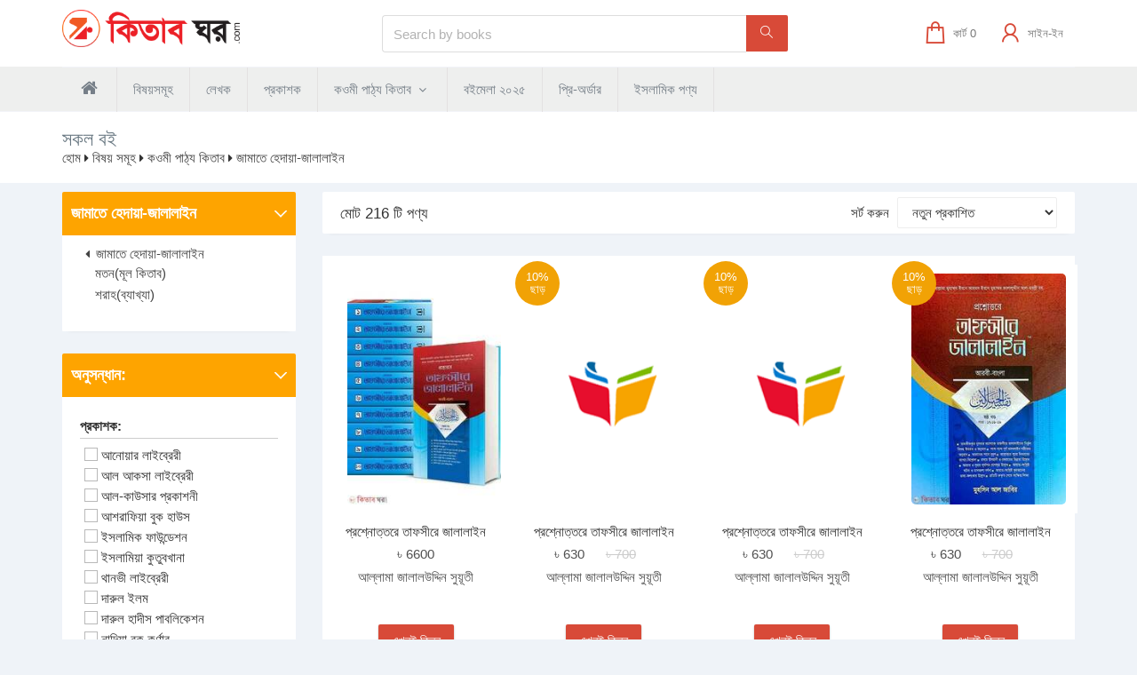

--- FILE ---
content_type: text/html; charset=UTF-8
request_url: https://www.kitabghor.com/products/d8ce2206a22211ec84496ec427268214/jamate-hedaya-jalalain.html
body_size: 18356
content:
<!DOCTYPE html>
<!--[if IE 8]>
<html lang="en" class="ie8 no-js" data-ng-app="KitabhgorApp"> <![endif]-->
<!--[if IE 9]>
<html lang="en" class="ie9 no-js" data-ng-app="KitabghorApp"> <![endif]-->
<!--[if !IE]><!-->
<html lang="en">
<!--<![endif]-->

<head>
        <meta name="facebook-domain-verification" content="cnvvre1bg5rpxjnpzwbg66gp0yz3c6"/>
    <meta charset="utf-8"/>
<meta http-equiv="X-UA-Compatible" content="IE=edge">
<meta content="width=device-width, initial-scale=1" name="viewport"/>
<!--facebook-->
<!--<meta property="fb:app_id" content="108967209469744"/>-->
<meta property="fb:app_id" content="1454282511758460"/>
                <title>
            জামাতে হেদায়া-জালালাইন এর বই :: Kitabghor.com
        </title>
                <meta name="description" content="জামাতে হেদায়া-জালালাইন বিষয়ক সকল অরিজিনাল বই সংগ্রহ করুন কিতাবঘর ডট কম থেকে। ">
        <!-- Schema.org markup for Google+ -->
        <meta itemprop="name" content="জামাতে হেদায়া-জালালাইন এর  বই">
        <meta itemprop="description" content="জামাতে হেদায়া-জালালাইন বিষয়ক সকল অরিজিনাল বই সংগ্রহ করুন কিতাবঘর ডট কম থেকে। ">
        <meta itemprop="image" content="/img/logo_icon.png">
        <!-- Twiter Cards -->
        <meta name="twitter:card" content="জামাতে হেদায়া-জালালাইন বিষয়ক সকল অরিজিনাল বই সংগ্রহ করুন কিতাবঘর ডট কম থেকে। ">
        <meta name="twitter:site" content="http://www.kitabghor.com">
        <meta name="twitter:title"
              content="Kitabghor.com :: জামাতে হেদায়া-জালালাইন এর  বই">
        <meta name="twitter:image:src" content="/img/logo/logo_120x120.jpg">
        <!--/ Twiter Cards -->
        <!-- Open Graph -->
        <meta property="og:site_name" content="http://www.kitabghor.com">
        <meta property="og:type" content="website">
        <meta property="og:title"
              content="জামাতে হেদায়া-জালালাইন এর  বই"/>
        <meta property="og:url"
              content="https://www.kitabghor.com/products/d8ce2206a22211ec84496ec427268214/jamate-hedaya-jalalain.html">
        <meta property="og:description" content="জামাতে হেদায়া-জালালাইন বিষয়ক সকল অরিজিনাল বই সংগ্রহ করুন কিতাবঘর ডট কম থেকে। ">

        <meta name="twitter:image:src" content="/img/logo/logo_120x120.jpg">
        <meta property="og:image" content="/img/logo/logo_120x120.jpg">
        <meta property="og:image:width" content="500"/>
        <meta property="og:image:height" content="240"/>
        <link rel="canonical" href="https://www.kitabghor.com/products/d8ce2206a22211ec84496ec427268214/jamate-hedaya-jalalain.html" />
    
    <meta name="csrfToken" content="S7v841KHEoTnTfPr2cQEBkXpxlr7bm6ll5P+ole4jPp1g+2SrVTqLu1dlst5GyImza1dE33UaqKFCaoeSPN8BP4MqcRU2xEFdt3xOZ9eWZahqp2QNNy9zBex2KuUN9ob1D6u/U8uFxWrmm5xSrValg==">
    <!--<link href="http://fonts.googleapis.com/css?family=Open+Sans:400,300,600,700&subset=all" rel="stylesheet" type="text/css"/>-->
    <!--<link href='https://fonts.googleapis.com/css?family=Hind+Siliguri&subset=bengali,latin' rel='stylesheet' type='text/css'> -->
    <link rel="stylesheet"
          href="https://maxst.icons8.com/vue-static/landings/line-awesome/line-awesome/1.3.0/css/line-awesome.min.css">
    <link href="/css/vendor.css" rel="stylesheet" type="text/css"/>
    <link href="/css/common.css" rel="stylesheet" type="text/css"/>
    <link href="/vendor/select2/css/select2.min.css" rel="stylesheet"/>

    <link href="/css/kitabghor.css" rel="stylesheet" type="text/css"/>
    <link href="https://cdn.lineicons.com/1.0.1/LineIcons.min.css" rel="stylesheet">
    <link href="/favicon.ico" type="image/x-icon" rel="icon"/>
    <link href="/favicon.ico" type="image/x-icon" rel="shortcut icon"/>
        <base href="/">
        <!-- Meta Pixel Code -->
<script>
    !function(f,b,e,v,n,t,s)
    {if(f.fbq)return;n=f.fbq=function(){n.callMethod?
        n.callMethod.apply(n,arguments):n.queue.push(arguments)};
        if(!f._fbq)f._fbq=n;n.push=n;n.loaded=!0;n.version='2.0';
        n.queue=[];t=b.createElement(e);t.async=!0;
        t.src=v;s=b.getElementsByTagName(e)[0];
        s.parentNode.insertBefore(t,s)}(window, document,'script',
        'https://connect.facebook.net/en_US/fbevents.js');
    fbq('init', '325105879507926');
    fbq('init', '713320834003631');
    fbq('track', 'PageView');
</script>
<noscript><img height="1" width="1" style="display:none"
               src="https://www.facebook.com/tr?id=325105879507926&ev=PageView&noscript=1"
    /></noscript>
<!-- End Meta Pixel Code -->
<!-- Messenger Chat Plugin Code -->
<!-- Brevo Conversations {literal} -->
<script>
    (function(d, w, c) {
        w.BrevoConversationsID = '6629471bbcf04952fe525f0b';
        w[c] = w[c] || function() {
            (w[c].q = w[c].q || []).push(arguments);
        };
        var s = d.createElement('script');
        s.async = true;
        s.src = 'https://conversations-widget.brevo.com/brevo-conversations.js';
        if (d.head) d.head.appendChild(s);
    })(document, window, 'BrevoConversations');
</script>
<!-- /Brevo Conversations {/literal} -->
    <!-- Google tag (gtag.js) -->
<!-- Google Tag Manager -->
<script>(function(w,d,s,l,i){w[l]=w[l]||[];w[l].push({'gtm.start':
            new Date().getTime(),event:'gtm.js'});var f=d.getElementsByTagName(s)[0],
        j=d.createElement(s),dl=l!='dataLayer'?'&l='+l:'';j.async=true;j.src=
        'https://www.googletagmanager.com/gtm.js?id='+i+dl;f.parentNode.insertBefore(j,f);
    })(window,document,'script','dataLayer','GTM-W9PMTJL');</script>
<!-- End Google Tag Manager -->
    <style>
        html {
            scroll-behavior: smooth;
        }
    </style>
</head>

<body class="page-md page-header-top-fixed">
<!-- Google Tag Manager (noscript) -->
<noscript>
    <iframe src="https://www.googletagmanager.com/ns.html?id=GTM-W9PMTJL"
            height="0" width="0" style="display:none;visibility:hidden"></iframe>
</noscript>
<!-- End Google Tag Manager (noscript) -->
<!-- END TOP BAR -->
<div class="page-header">
    <div class="page-header-top">
        <div class="container">
            <div class="row">
                <div class="page-logo col-md-3 col-sm-4">
                    <a href="/"><img src="/img/logo.png" alt="logo" class="logo-default" style="width: 140px;margin-top: 3px;"></a>
                </div>
                <a href="javascript:;" class="menu-toggler"></a>
                <div class="search-form col-md-5 col-sm-6 col-xs-12 msearch-form" style="margin-top: 20px;">
                    <form class="header-search-form" style="position: relative;" action="/products/search" method="get">
                        <div class="input-group">
                            <div class="input-icon right">
                                <i class="glyphicon glyphicon-refresh" id='spinnerh'></i>
                                <input type="text" class="form-control" id="searchHeader" placeholder="Search by books" name="query">
                            </div>
                            <span class="input-group-btn">
                                <a href="javascript:;" class="btn blue submit searchHeader" style="font-size: 13px !important;"><i class="icon-magnifier"></i></a>
                            </span>
                        </div>
                        <div id="headers_items_container" class="search-products clearfix"></div>


                    </form>
                </div>
                <div class="top-menu">
                    <ul class="nav navbar-nav pull-right">
                        <li class="dropdown dropdown-user">
                            <a href="/carts" class="dropdown-toggle" style="position: relative;">
                                <div class="cart-inner">
                                    <i class="la la-shopping-bag cart-icon"></i>
                                    <div class="cart-inner-body" id="cart_item_counter">
                                        <span class="username username-hide-on-mobile">কার্ট 0</span>

                                    </div>
                                </div>
                            </a>
                        </li>
                        <li class="dropdown dropdown-user">
                            
                                <a href="/users/login" class="dropdown-toggle" data-toggle="dropdown" data-hover="dropdown" data-close-others="true">
                                    <div class="cart-inner">
                                        <i class="la la-user cart-icon"></i>
                                        <div class="cart-inner-body">
                                            <span class="username username-hide-on-mobile">সাইন-ইন</span>
                                        </div>
                                    </div>
                                </a>

                                <ul class="dropdown-menu dropdown-menu-default">

                                    <form method="post" accept-charset="utf-8" action="/users/login?redirect=%2Fproducts%2Fd8ce2206a22211ec84496ec427268214%2Fjamate-hedaya-jalalain.html" action="/products/d8ce2206a22211ec84496ec427268214/jamate-hedaya-jalalain.html"><div style="display:none;"><input type="hidden" name="_csrfToken" autocomplete="off" value="S7v841KHEoTnTfPr2cQEBkXpxlr7bm6ll5P+ole4jPp1g+2SrVTqLu1dlst5GyImza1dE33UaqKFCaoeSPN8BP4MqcRU2xEFdt3xOZ9eWZahqp2QNNy9zBex2KuUN9ob1D6u/U8uFxWrmm5xSrValg=="></div>                                    <p class="t">এক ক্লিকে লগইন করুন</p>
                                    <div class="d-flex justify-content-between align-items-center">
                                        <a href="/users/social/facebook" class="btn-social-facebook"> <i class="lni lni-facebook-filled"></i> Facebook </a>
                                        <a href="/users/social/google" class="btn-social-google"> <i class="lni lni-google"></i> Google </a>
                                    </div>

                                    <p class="margin-top-15"> কিতাবঘর এ্যাকাউন্ট লগইন </p>
                                    <div>

                                    </div>
                                    <div class="input email required"><input type="email" name="email" class="btn btn-secondary" id="email" placeholder="ইমেইল" required="required" aria-required="true" aria-label="ইমেইল"></div>                                    <div class="input password required"><input type="password" name="password" class="btn btn-secondary" id="password" placeholder="পাসওয়ার্ড" required="required" aria-required="true" aria-label="পাসওয়ার্ড"></div>

                                    <button type="submit" class="btn btn-success"> <i class="fa fa-sign-out"></i> সাইন-ইন </button>

                                    <div class="d-flex justify-content-between align-items-center">
                                        <a class="pull-left forgt-password-link" href="/users/register" class="btn btn-link">
                                            নতুন ব্যবহারকারী ?
                                        </a>
                                        <a class="pull-left forgt-password-link" href="/users/forgot" class="btn btn-link">
                                            পাসওয়ার্ড রিসেট
                                        </a>
                                    </div>




                                    </form>                                </ul>

                                                    </li>
                                            </ul>
                </div>
            </div>
        </div>
    </div>
    <!-- END HEADER TOP -->
    <!-- BEGIN HEADER MENU -->
    <div class="page-header-menu">
        <div class="container">
            <!-- BEGIN HEADER SEARCH BOX -->
           
            <form class="search-form mobile-search-form hide"  action="/products/search" method="get">
                <div class="input-group">
                    <div class="input-icon right">
<!--                        <i class="glyphicon glyphicon-refresh" id='spinnerh'></i>-->
                        <input type="text" class="form-control" id="searchHeaderM"  placeholder="Search by books" name="query">
                    </div>
                    <span class="input-group-btn">
                                <a href="javascript:;" class="btn blue submit searchHeader" style="font-size: 13px !important;"><i class="icon-magnifier"></i></a>
                            </span>
                </div>
                <div id="m_headers_items_container" class="search-products clearfix"></div>


            </form>


            <div class="hor-menu ">
                <ul class="nav navbar-nav">
                    <li>
                        <a href="/"><i class="fa fa-home" style="font-size: 20px;"></i></a>
                    </li>
                    <li class="menu-dropdown mega-menu-dropdown mega-menu-full ">
                                                <a href="/categories/d8c8a2eaa22211ec84496ec427268214">
                            বিষয়সমূহ
                            <!--<i class="fa fa-angle-down"></i> -->
                        </a>
                        <!--<ul class="dropdown-menu">
                            <li>
                                <div class="mega-menu-content">
                                    <div class="row">
                                        <div class="col-md-3">
                                            <ul class="mega-menu-submenu">
                                                <li>
                                                    <h3>একাডেমিক বই</h3>
                                                </li>
                                                <li><a href="/products/08ece9e39dd811e6af9f04018da4a601/school.html"><i class="fa fa-angle-right"></i> স্কুল </a></li>
                                                <li><a href="/products/08ecadb79dd811e6af9f04018da4a601/college.html"><i class="fa fa-angle-right"></i> কলেজ </a></li>
                                                <li><a href="/products/08edb80c9dd811e6af9f04018da4a601/polytechnic.html"><i class="fa fa-angle-right"></i> পলিটেকনিক </a></li>
                                                <li><a href="/products/08ed9ae39dd811e6af9f04018da4a601/engineering.html"><i class="fa fa-angle-right"></i> ইঞ্জিনিয়ারিং </a></li>
                                                <li><a href="/products/08ed71fb9dd811e6af9f04018da4a601/admission-language-learning-and-exam-preparation.html"><i class="fa fa-angle-right"></i> ভর্তি পরীক্ষা, পরীক্ষার প্রস্তুতি  </a></li>
                                            </ul>
                                            <a href="/categories/08ecaa7a9dd811e6af9f04018da4a601" class="btn blue" style="margin-left:15px;">সকল বিষয়সমূহ <i class="fa fa-angle-right"></i></a>
                                        </div>
                                        <div class="col-md-3">
                                            <ul class="mega-menu-submenu">
                                                <li>
                                                    <h3>শিশু-কিশোর বই</h3>
                                                </li>
                                                <li><a href="/products/08ede5f49dd811e6af9f04018da4a601/story.html"><i class="fa fa-angle-right"></i> গল্প </a></li>
                                                <li><a href="/products/08edfc109dd811e6af9f04018da4a601/rhymes-and-poems.html"><i class="fa fa-angle-right"></i> ছড়া ও কবিতা </a></li>
                                                <li><a href="/products/08ed25309dd811e6af9f04018da4a601/fairy-tales-folk-tales-myths.html"><i class="fa fa-angle-right"></i> রূপকথা, লোককাহিনী </a></li>
                                                <li><a href="/products/08ed23289dd811e6af9f04018da4a601/mathematics-science-technology.html"><i class="fa fa-angle-right"></i> গনিত, বিজ্ঞান ও প্রযুক্তি </a></li>
                                                <li><a href="/products/08ee42129dd811e6af9f04018da4a601/science-fiction.html"><i class="fa fa-angle-right"></i>  সাইন্স ফিকশন  </a></li>
                                                <li><a href="/products/08ede7c29dd811e6af9f04018da4a601/teenager-novel.html"><i class="fa fa-angle-right"></i>  কিশোর উপন্যাস  </a></li>
                                                <li><a href="/products/08edf0759dd811e6af9f04018da4a601/animals.html"><i class="fa fa-angle-right"></i>  প্রাণীজগৎ  </a></li>

                                            </ul>
                                        </div>
                                        <div class="col-md-3">
                                            <ul class="mega-menu-submenu">
                                                <li>
                                                    <h3>প্রসঙ্গ: বাংলাদেশ</h3>
                                                </li>
                                                <li><a href="/products/08edd6309dd811e6af9f04018da4a601/bangladesh-and-liberation-war.html"><i class="fa fa-angle-right"></i>  বাংলাদেশ ও মুক্তিযু্দ্ধ  </a></li>
                                                <li><a href="/products/08edd4119dd811e6af9f04018da4a601/region-city-and-district.html"><i class="fa fa-angle-right"></i>  অঞ্চল ও জেলাভিত্তিক বাংলাদেশ  </a></li>
                                                <li><a href="/products/08edd4f79dd811e6af9f04018da4a601/the-society-and-culture.html"><i class="fa fa-angle-right"></i>  বাংলাদেশের সমাজ, সংস্কৃতি ও সভ্যতা  </a></li>
                                                <li><a href="/products/08edd7349dd811e6af9f04018da4a601/bangladesh-and-history.html"><i class="fa fa-angle-right"></i>  ইতিহাসে বাংলাদেশ  </a></li>
                                                <li><a href="/products/08ee257d9dd811e6af9f04018da4a601/politics-in-bangladesh.html"><i class="fa fa-angle-right"></i>  বাংলাদেশের রাজনীতি  </a></li>


                                            </ul>
                                        </div>
                                        <div class="col-md-3">
                                        </div>
                                    </div>
                                </div>
                            </li>
                        </ul> -->
                    </li>
                    <li class="menu-dropdown mega-menu-dropdown mega-menu-full "><a href="/writers">লেখক</a></li>
                    <li class="menu-dropdown"><a href="/merchants">প্রকাশক </a></li>
                    <li class="menu-dropdown"><a data-hover="megamenu-dropdown" data-close-others="true" data-toggle="dropdown" href="/products/d8cceee0a22211ec84496ec427268214/quami-books.html">কওমী পাঠ্য কিতাব <i class="fa fa-angle-down"></i></a>
                        <ul class="dropdown-menu">
                            <li><a href="/products/0ff6c3d10ff6c3d1/dawraye-hidish.html">দাওরায়ে হাদীস</a></li>
                            <li><a href="/products/d8cec1b6a22211ec84496ec427268214/madani-neshab.html">মাদানী নেসাব</a></li>
                            <li><a href="/products/856e51ab856e51ab/moktob-bivag.html">মক্তব বিভাগ</a></li>
                            <li><a href="/products/d8ce8ed0a22211ec84496ec427268214/hifz-bivag.html">হিফজ বিভাগ</a></li>
                            <li><a href="/products/d8ce6540a22211ec84496ec427268214/tafsir-bivag.html">তাফসীর বিভাগ</a></li>
                            <li><a href="/products/d8ce5ec4a22211ec84496ec427268214/fotuya-bivag.html">ফতুয়া বিভাগ</a></li>
                            <li><a href="/products/d8ce585ca22211ec84496ec427268214/jamate-taisir.html">জামাতে তাইসীর</a></li>
                            <li><a href="/products/d8ce51c2a22211ec84496ec427268214/jamate-mizan.html">জামাতে মীযান</a></li>
                            <li><a href="/products/d8ce4aeca22211ec84496ec427268214/jamate-nahbimir.html">জামাতে নাহবেমীর</a></li>
                            <li><a href="/products/d8ce434ea22211ec84496ec427268214/jamate-hedayatunnahu.html">জামাতে হেদায়াতুন নাহু</a></li>
                            <li><a href="/products/d8ce39b2a22211ec84496ec427268214/jamate-kafiya.html">জামাতে কাফিয়া</a></li>
                            <li><a href="/products/d8ce32f0a22211ec84496ec427268214/jamate-sarhe-jami.html">জামাতে শরহে জামী</a></li>
                            <li><a href="/products/d8ce2a94a22211ec84496ec427268214/jamate-sarhe-bekaya.html">জামাতে শরহে বেকায়া</a></li>
                            <li><a href="/products/d8ce2206a22211ec84496ec427268214/jamate-hedaya-jalaline.html">জামাতে হেদায়া-জালালাইন</a></li>
                            <li><a href="/products/d8ce1b8aa22211ec84496ec427268214/jamate-meskat.html">জামাতে মেশকাত</a></li>

                        </ul>
                    </li>
<!--                    <li><a href="/books/new">নতুন বই</a></li>-->
                    <li><a href="/books/book-fair">বইমেলা ২০২৫</a></li>
                    <li><a href="/books/preorder">প্রি-অর্ডার</a></li>
<!--                    <li><a href="/products/4f897cacfc9f11ecb17e2a6c60b8696b/extra-discount-books.html?page=1&sort=discount&direction=desc">অতিরিক্ত ছাড়ের বই</a></li>-->

                    <li><a href="/products/f8cd8018e42011ec8cdf2a6c60b8696b/hazz--umra-products.html">ইসলামিক পণ্য</a></li>



                    <li class="mobile-menu hide"><a href="/carts">আমার কার্ট</a></li>
                                            <li class="mobile-menu hide">
                            <a href="/users/login">লগ ইন</a>
                        </li>
                    

                </ul>
            </div>
        </div>
    </div>
</div>


<script>
    let __i = 0;
    let __speed = 120;
    let __placeholder = "";
    let __txt = 'Search by books (ex. কুরআন সুন্নাহর আলোকে)|||Search by writer (ex. আবু তাহের মেছবাহ)';
    __txt = __txt.replaceAll("|||", ">>>>>>>>>>>>>>>>>^") + '>>>>>>>>>>>>>>>>>^Φ';

    function typeAnimatedPlaceHolder() {
        __placeholder = __placeholder.replaceAll('|');
        var char_at = __txt.charAt(__i);
        if (char_at == "^") {
            char_at = '';
            __placeholder = ''
        }
        if (char_at == ">") {
            char_at = '';
        }
        if (char_at == "Φ") {
            char_at = '';
            __placeholder = ''
            __i = -1;
        }
        __placeholder += char_at;

        if (char_at != "Φ") {
            $('#searchHeader').attr('placeholder', __placeholder + '|');
        } else {
            $('#searchHeader').attr('placeholder', __placeholder);
        }

        __i++;
        setTimeout(typeAnimatedPlaceHolder, __speed);
    }
    setTimeout(() => {
        typeAnimatedPlaceHolder();
    }, 1000);
</script>
<div class="page-container">
    <div class="page-content">
    <div class="page-head">
        <div class="container">
            <div class="page-title">
                <h1>সকল বই</h1>
                <span><a href="/">হোম</a>&nbsp;<i class="fa fa-caret-right"></i> </span>
                <span><a href="/categories/d8c8a2eaa22211ec84496ec427268214">বিষয় সমূহ</a>&nbsp;<i class="fa fa-caret-right"></i> </span>
                                    <span><a
                            href="/products/d8cceee0a22211ec84496ec427268214/kawmi-pattho-kitab.html">কওমী পাঠ্য কিতাব</a>&nbsp;<i class="fa fa-caret-right"></i> </span>
                                                    <span><a
                            href="javascript:0;">জামাতে হেদায়া-জালালাইন</a></span>
                
            </div>
        </div>
    </div>
    <div class="container">
        
        <div class="row margin-top-10">
            <div class="col-md-3 col-sm-3 category_list_leftsidebar">
                                    <div class="portlet box">
                        <div class="portlet-title">
                            <div class="caption">জামাতে হেদায়া-জালালাইন</div>
                            <div class="tools">
                                <a href="javascript:;" class="collapse" data-original-title="" title=""> </a>
                            </div>
                        </div>
                        <div class="portlet-body todo-project-list-content in" style="height: auto;"
                             aria-expanded="true">
                            <ul class="nav nav-pills nav-stacked">
                                <li>
                                                                        <a href="/products/d8ce2206a22211ec84496ec427268214/jamate-hedaya-jalalain.html">
                                        <span><i
                                                class="fa fa-caret-left"></i>জামাতে হেদায়া-জালালাইন</span>
                                    </a>
                                    <ul class="nav nav-pills nav-stacked subcat">
                                                                                    <li>
                                                <a style="margin-left: 5px;"
                                                   href="/products/08a9e4bbd2a911edaa0d2a6c60b8696b/moton.html">মতন(মূল কিতাব)                                                                                                    </a>
                                            </li>
                                                                                    <li>
                                                <a style="margin-left: 5px;"
                                                   href="/products/f0483b4fd2a811edaa0d2a6c60b8696b/sorah.html">শরাহ(ব্যাখ্যা)                                                                                                    </a>
                                            </li>
                                                                            </ul>
                                </li>
                            </ul>
                        </div>
                                                                    </div>
                                <div class="portlet box">
                    <div class="portlet-title filter-search-title">
                        <div class="caption">অনুসন্ধান:</div>
                        <div class="tools">
                            <a href="javascript:;" class="collapse" data-original-title="" title=""> </a>
                        </div>
                    </div>
                    <div class="portlet-body searchList filter-search-body" style="height: auto;" aria-expanded="true">
                        <input type="hidden" value="/products/d8ce2206a22211ec84496ec427268214/jamate-hedaya-jalalain.html" id="urlPath" />
                        <h4>প্রকাশক:</h4>
<div class="checkbox-list" style="max-height: 500px;overflow-y:scroll;">
            <label>
            <input type="checkbox" class="mycheckboxes" onclick="Filter.setParams(this);" name="merchants"
                   data-type="filter" data-id="merchants" value="8"
                 />
            আনোয়ার লাইব্রেরী        </label>
            <label>
            <input type="checkbox" class="mycheckboxes" onclick="Filter.setParams(this);" name="merchants"
                   data-type="filter" data-id="merchants" value="234"
                 />
            আল আকসা  লাইব্রেরী        </label>
            <label>
            <input type="checkbox" class="mycheckboxes" onclick="Filter.setParams(this);" name="merchants"
                   data-type="filter" data-id="merchants" value="29"
                 />
            আল-কাউসার প্রকাশনী        </label>
            <label>
            <input type="checkbox" class="mycheckboxes" onclick="Filter.setParams(this);" name="merchants"
                   data-type="filter" data-id="merchants" value="186"
                 />
            আশরাফিয়া বুক হাউস        </label>
            <label>
            <input type="checkbox" class="mycheckboxes" onclick="Filter.setParams(this);" name="merchants"
                   data-type="filter" data-id="merchants" value="31"
                 />
            ইসলামিক ফাউন্ডেশন        </label>
            <label>
            <input type="checkbox" class="mycheckboxes" onclick="Filter.setParams(this);" name="merchants"
                   data-type="filter" data-id="merchants" value="90"
                 />
            ইসলামিয়া কুতুবখানা        </label>
            <label>
            <input type="checkbox" class="mycheckboxes" onclick="Filter.setParams(this);" name="merchants"
                   data-type="filter" data-id="merchants" value="1"
                 />
            থানভী লাইব্রেরী        </label>
            <label>
            <input type="checkbox" class="mycheckboxes" onclick="Filter.setParams(this);" name="merchants"
                   data-type="filter" data-id="merchants" value="823"
                 />
            দারুল ইলম        </label>
            <label>
            <input type="checkbox" class="mycheckboxes" onclick="Filter.setParams(this);" name="merchants"
                   data-type="filter" data-id="merchants" value="147"
                 />
            দারুল হাদীস পাবলিকেশন        </label>
            <label>
            <input type="checkbox" class="mycheckboxes" onclick="Filter.setParams(this);" name="merchants"
                   data-type="filter" data-id="merchants" value="108"
                 />
            নাদিয়া বুক কর্ণার        </label>
            <label>
            <input type="checkbox" class="mycheckboxes" onclick="Filter.setParams(this);" name="merchants"
                   data-type="filter" data-id="merchants" value="274"
                 />
            মাকতাবাতুত তাকওয়া        </label>
            <label>
            <input type="checkbox" class="mycheckboxes" onclick="Filter.setParams(this);" name="merchants"
                   data-type="filter" data-id="merchants" value="52"
                 />
            মাকতাবাতুল ইসলাম        </label>
            <label>
            <input type="checkbox" class="mycheckboxes" onclick="Filter.setParams(this);" name="merchants"
                   data-type="filter" data-id="merchants" value="427"
                 />
            মাকতাবাতুল ফাতাহ বাংলাদেশ        </label>
            <label>
            <input type="checkbox" class="mycheckboxes" onclick="Filter.setParams(this);" name="merchants"
                   data-type="filter" data-id="merchants" value="338"
                 />
            মাকতাবাতুল হিজায        </label>
            <label>
            <input type="checkbox" class="mycheckboxes" onclick="Filter.setParams(this);" name="merchants"
                   data-type="filter" data-id="merchants" value="353"
                 />
            মাদানী কুতুবখানা        </label>
            <label>
            <input type="checkbox" class="mycheckboxes" onclick="Filter.setParams(this);" name="merchants"
                   data-type="filter" data-id="merchants" value="84"
                 />
            মাহমুদিয়া লাইব্রেরী        </label>
            <label>
            <input type="checkbox" class="mycheckboxes" onclick="Filter.setParams(this);" name="merchants"
                   data-type="filter" data-id="merchants" value="72"
                 />
            মোহাম্মদী লাইব্রেরী        </label>
            <label>
            <input type="checkbox" class="mycheckboxes" onclick="Filter.setParams(this);" name="merchants"
                   data-type="filter" data-id="merchants" value="1182"
                 />
            রাহে জান্নাত কুতুবখানা        </label>
            <label>
            <input type="checkbox" class="mycheckboxes" onclick="Filter.setParams(this);" name="merchants"
                   data-type="filter" data-id="merchants" value="246"
                 />
            হাকিমুল উম্মত প্রকাশনী        </label>
    </div>
                        <h4>লেখক:</h4>
<div class="checkbox-list" style="max-height: 500px;overflow-y:scroll;">
            <label>
            <input type="checkbox" class="mycheckboxes" onclick="Filter.setParams(this);" name="writers"
                   data-type="filter" data-id="writers" value="589"
                            />
             মাওলানা শামছুল হক
        </label>
            <label>
            <input type="checkbox" class="mycheckboxes" onclick="Filter.setParams(this);" name="writers"
                   data-type="filter" data-id="writers" value="4101"
                            />
            আবদুল্লাহ আমির
        </label>
            <label>
            <input type="checkbox" class="mycheckboxes" onclick="Filter.setParams(this);" name="writers"
                   data-type="filter" data-id="writers" value="3435"
                            />
            আবু জাকারিয়া
        </label>
            <label>
            <input type="checkbox" class="mycheckboxes" onclick="Filter.setParams(this);" name="writers"
                   data-type="filter" data-id="writers" value="3425"
                            />
            আবূ তৈয়ব মুতানাব্বী
        </label>
            <label>
            <input type="checkbox" class="mycheckboxes" onclick="Filter.setParams(this);" name="writers"
                   data-type="filter" data-id="writers" value="1259"
                            />
            আব্দুল গাফফার শাহপুরি
        </label>
            <label>
            <input type="checkbox" class="mycheckboxes" onclick="Filter.setParams(this);" name="writers"
                   data-type="filter" data-id="writers" value="10655"
                            />
            আল-কাউসার প্রকাশনী
        </label>
            <label>
            <input type="checkbox" class="mycheckboxes" onclick="Filter.setParams(this);" name="writers"
                   data-type="filter" data-id="writers" value="12560"
                            />
            আল্লামা জালালউদ্দিন সুয়ূতী
        </label>
            <label>
            <input type="checkbox" class="mycheckboxes" onclick="Filter.setParams(this);" name="writers"
                   data-type="filter" data-id="writers" value="1743"
                            />
            আল্লামা জালালুদ্দীন আব্দুর রহমান ইবনে আবী বকর আস সুয়ূতী র.
        </label>
            <label>
            <input type="checkbox" class="mycheckboxes" onclick="Filter.setParams(this);" name="writers"
                   data-type="filter" data-id="writers" value="1742"
                            />
            আল্লামা জালালুদ্দীন মুহাম্মদ ইবনে আহমদ ইবনে মুহাম্মদ আল মহল্লী (রহঃ)
        </label>
            <label>
            <input type="checkbox" class="mycheckboxes" onclick="Filter.setParams(this);" name="writers"
                   data-type="filter" data-id="writers" value="4081"
                            />
            আশরাফিয়া বুক হাউস
        </label>
            <label>
            <input type="checkbox" class="mycheckboxes" onclick="Filter.setParams(this);" name="writers"
                   data-type="filter" data-id="writers" value="3427"
                            />
            আহমদ ইবনে সাঈদ মোল্লা জিউন
        </label>
            <label>
            <input type="checkbox" class="mycheckboxes" onclick="Filter.setParams(this);" name="writers"
                   data-type="filter" data-id="writers" value="11604"
                            />
            ইমাম আবু জাফর আহম্মদ আত-তহাবী রাহি.
        </label>
            <label>
            <input type="checkbox" class="mycheckboxes" onclick="Filter.setParams(this);" name="writers"
                   data-type="filter" data-id="writers" value="3423"
                            />
            ইমাম আবু জাফর ত্বহাবী 
        </label>
            <label>
            <input type="checkbox" class="mycheckboxes" onclick="Filter.setParams(this);" name="writers"
                   data-type="filter" data-id="writers" value="584"
                            />
            ইমাম আবু যাকারিয়া ইয়াহইয়া বিন শরফ আন-নববী রহ
        </label>
            <label>
            <input type="checkbox" class="mycheckboxes" onclick="Filter.setParams(this);" name="writers"
                   data-type="filter" data-id="writers" value="457"
                            />
            ইমাম জালালুদ্দীন সুয়ূতী (রহ:)
        </label>
            <label>
            <input type="checkbox" class="mycheckboxes" onclick="Filter.setParams(this);" name="writers"
                   data-type="filter" data-id="writers" value="3750"
                            />
            ইমাম মহিউদ্দীন ইয়াহ্ইয়া আন নববী (র.)
        </label>
            <label>
            <input type="checkbox" class="mycheckboxes" onclick="Filter.setParams(this);" name="writers"
                   data-type="filter" data-id="writers" value="2888"
                            />
            ইমাম মুহিউদ্দীন আন নববী
        </label>
            <label>
            <input type="checkbox" class="mycheckboxes" onclick="Filter.setParams(this);" name="writers"
                   data-type="filter" data-id="writers" value="3783"
                            />
            ইমাম হাফেজ জালালুদ্দিন আব্দুর রামান বিন আবী বকর আস সুয়ুতী
        </label>
            <label>
            <input type="checkbox" class="mycheckboxes" onclick="Filter.setParams(this);" name="writers"
                   data-type="filter" data-id="writers" value="12541"
                            />
            এজায আহমাদ কাসেমী
        </label>
            <label>
            <input type="checkbox" class="mycheckboxes" onclick="Filter.setParams(this);" name="writers"
                   data-type="filter" data-id="writers" value="3943"
                            />
            দারুল হাদীস পাবলিকেশন
        </label>
            <label>
            <input type="checkbox" class="mycheckboxes" onclick="Filter.setParams(this);" name="writers"
                   data-type="filter" data-id="writers" value="11605"
                            />
            নাজিদ সালমান
        </label>
            <label>
            <input type="checkbox" class="mycheckboxes" onclick="Filter.setParams(this);" name="writers"
                   data-type="filter" data-id="writers" value="1980"
                            />
            বুরহান উদ্দীন আলী ইবন আবু বকর (র.)
        </label>
            <label>
            <input type="checkbox" class="mycheckboxes" onclick="Filter.setParams(this);" name="writers"
                   data-type="filter" data-id="writers" value="3424"
                            />
            বুরহানুদ্দীন আল-মুরগীনানী
        </label>
            <label>
            <input type="checkbox" class="mycheckboxes" onclick="Filter.setParams(this);" name="writers"
                   data-type="filter" data-id="writers" value="774"
                            />
            মাও: শফীকুর রহমান নদভী
        </label>
            <label>
            <input type="checkbox" class="mycheckboxes" onclick="Filter.setParams(this);" name="writers"
                   data-type="filter" data-id="writers" value="2976"
                            />
            মাওলানা আবু সাঈদ মুহাম্মদ সায়েম
        </label>
            <label>
            <input type="checkbox" class="mycheckboxes" onclick="Filter.setParams(this);" name="writers"
                   data-type="filter" data-id="writers" value="1362"
                            />
            মাওলানা ‍আব্দুল গাফফার শাহপুরী
        </label>
            <label>
            <input type="checkbox" class="mycheckboxes" onclick="Filter.setParams(this);" name="writers"
                   data-type="filter" data-id="writers" value="507"
                            />
            মাওলানা আব্দুল মুকীত জালালাবাদী
        </label>
            <label>
            <input type="checkbox" class="mycheckboxes" onclick="Filter.setParams(this);" name="writers"
                   data-type="filter" data-id="writers" value="1744"
                            />
            মাওলানা আমীরুল ইসলাম ফরদাবাদী  
        </label>
            <label>
            <input type="checkbox" class="mycheckboxes" onclick="Filter.setParams(this);" name="writers"
                   data-type="filter" data-id="writers" value="555"
                            />
            মাওলানা আহমদ করিম সিদ্দীক
        </label>
            <label>
            <input type="checkbox" class="mycheckboxes" onclick="Filter.setParams(this);" name="writers"
                   data-type="filter" data-id="writers" value="717"
                            />
            মাওলানা আহমদ মায়মূন
        </label>
            <label>
            <input type="checkbox" class="mycheckboxes" onclick="Filter.setParams(this);" name="writers"
                   data-type="filter" data-id="writers" value="933"
                            />
            মাওলানা মুহাম্মদ অছিউর রহমান
        </label>
            <label>
            <input type="checkbox" class="mycheckboxes" onclick="Filter.setParams(this);" name="writers"
                   data-type="filter" data-id="writers" value="2029"
                            />
            মাওলানা মুহাম্মদ ওয়ালী উল্লাহ
        </label>
            <label>
            <input type="checkbox" class="mycheckboxes" onclick="Filter.setParams(this);" name="writers"
                   data-type="filter" data-id="writers" value="2539"
                            />
            মাওলানা মুহাম্মদ ওলীউর রহমান [আল হুসাইন]
        </label>
            <label>
            <input type="checkbox" class="mycheckboxes" onclick="Filter.setParams(this);" name="writers"
                   data-type="filter" data-id="writers" value="2015"
                            />
            মাওলানা মুহাম্মদ নিয়ামত উল্লাহ
        </label>
            <label>
            <input type="checkbox" class="mycheckboxes" onclick="Filter.setParams(this);" name="writers"
                   data-type="filter" data-id="writers" value="235"
                            />
            মাওলানা মুহাম্মাদ ইসহাক ফরিদী (রহ.)
        </label>
            <label>
            <input type="checkbox" class="mycheckboxes" onclick="Filter.setParams(this);" name="writers"
                   data-type="filter" data-id="writers" value="2541"
                            />
            মাওলানা শাব্বির আহমদ [ক্বাসেমী]
        </label>
            <label>
            <input type="checkbox" class="mycheckboxes" onclick="Filter.setParams(this);" name="writers"
                   data-type="filter" data-id="writers" value="1324"
                            />
            মাওলানা সফিউল্লাহ ফুআদ
        </label>
            <label>
            <input type="checkbox" class="mycheckboxes" onclick="Filter.setParams(this);" name="writers"
                   data-type="filter" data-id="writers" value="74"
                            />
            মাওলানা হাফিজুর রহমান যশোরী
        </label>
            <label>
            <input type="checkbox" class="mycheckboxes" onclick="Filter.setParams(this);" name="writers"
                   data-type="filter" data-id="writers" value="11098"
                            />
            মাকতাবাতুল ইসলাম
        </label>
            <label>
            <input type="checkbox" class="mycheckboxes" onclick="Filter.setParams(this);" name="writers"
                   data-type="filter" data-id="writers" value="3410"
                            />
            মাকতাবাতুল ফাতাহ বাংলাদেশ
        </label>
            <label>
            <input type="checkbox" class="mycheckboxes" onclick="Filter.setParams(this);" name="writers"
                   data-type="filter" data-id="writers" value="4149"
                            />
            মাকতাবাতুল হিজায
        </label>
            <label>
            <input type="checkbox" class="mycheckboxes" onclick="Filter.setParams(this);" name="writers"
                   data-type="filter" data-id="writers" value="1233"
                            />
            মুফতি দীন মোহাম্মদ খান
        </label>
            <label>
            <input type="checkbox" class="mycheckboxes" onclick="Filter.setParams(this);" name="writers"
                   data-type="filter" data-id="writers" value="1677"
                            />
            মুফতি মুহাম্মদ আমিমুল ইহসান
        </label>
            <label>
            <input type="checkbox" class="mycheckboxes" onclick="Filter.setParams(this);" name="writers"
                   data-type="filter" data-id="writers" value="498"
                            />
            মুহসিন আল জাবির
        </label>
            <label>
            <input type="checkbox" class="mycheckboxes" onclick="Filter.setParams(this);" name="writers"
                   data-type="filter" data-id="writers" value="10640"
                            />
            মোহাম্মদী লাইব্রেরী
        </label>
            <label>
            <input type="checkbox" class="mycheckboxes" onclick="Filter.setParams(this);" name="writers"
                   data-type="filter" data-id="writers" value="3107"
                            />
            শাইখ আব্দুল আযীয
        </label>
            <label>
            <input type="checkbox" class="mycheckboxes" onclick="Filter.setParams(this);" name="writers"
                   data-type="filter" data-id="writers" value="16053"
                            />
            শায়খুল ইসলাম বুরহানুদ্দীন আবুল হাসান আলী ইবনে আবু বকর আল মারগীনানী
        </label>
            <label>
            <input type="checkbox" class="mycheckboxes" onclick="Filter.setParams(this);" name="writers"
                   data-type="filter" data-id="writers" value="231"
                            />
            শাহ ওয়ালিউল্লাহ মুহাদ্দিসে দেহলভী (রহ.)
        </label>
            <label>
            <input type="checkbox" class="mycheckboxes" onclick="Filter.setParams(this);" name="writers"
                   data-type="filter" data-id="writers" value="4047"
                            />
            সাইয়েদ আহমদ
        </label>
            <label>
            <input type="checkbox" class="mycheckboxes" onclick="Filter.setParams(this);" name="writers"
                   data-type="filter" data-id="writers" value="86"
                            />
            সাইয়্যিদ আবুল হাসান আলী নদভী রহ.
        </label>
            <label>
            <input type="checkbox" class="mycheckboxes" onclick="Filter.setParams(this);" name="writers"
                   data-type="filter" data-id="writers" value="4045"
                            />
            হাকিমুল উম্মত প্রকাশনী
        </label>
            <label>
            <input type="checkbox" class="mycheckboxes" onclick="Filter.setParams(this);" name="writers"
                   data-type="filter" data-id="writers" value="4046"
                            />
            হাকীমুল উম্মত প্রকাশনী
        </label>
    </div>

                        
                    </div>
                </div>
            </div>

            <div id="catalog" class=" col-md-9 col-sm-9">
                <div class="portlet light total-product-title">
                    <div class="portlet-body">
                        <div class="row">
                            <div class="col-xs-5 col-sm-7 col-md-7">
                                <h4>মোট 216 টি পণ্য</h4>
                            </div>
                            <div class="col-xs-7 col-sm-5 col-md-5">
                                <div class="sort-productlist">
                                    <div class="form-group mb-0">
                                        <label class="mr-1">সর্ট করুন</label>
                                        <select class="form-control select-dropdown" class="sorting" id="sort"
                                                name="sort" onchange="Filter.setParams(this)">
                                                                                                                                                <option value="publication_date#desc"
                                                         selected                                                     >
                                                        নতুন প্রকাশিত                                                    </option>
                                                                                                                                                                                                <option value="search_tag#asc"
                                                                                                            >
                                                         বইয়ের নাম - A-Z                                                    </option>
                                                                                                                                                                                                <option value="search_tag#desc"
                                                                                                            >
                                                         বইয়ের নাম - Z-A                                                    </option>
                                                                                                                                                                                                                                                                                            <option value="sale_price#asc"
                                                                                                            >
                                                        মূল্য - কম হতে বেশি                                                    </option>
                                                                                                                                                                                                <option value="sale_price#desc"
                                                                                                            >
                                                        মূল্য - বেশি হতে কম                                                    </option>
                                                                                                                                                                                                <option value="discount#asc"
                                                                                                            >
                                                        ছাড় - কম হতে বেশি                                                    </option>
                                                                                                                                                                                                <option value="discount#desc"
                                                                                                            >
                                                        ছাড় - বেশি হতে কম                                                    </option>
                                                                                                                                    </select>
                                    </div>
                                </div>
                                                                <!-- <div class="sort-productlist">
                                                <div class="form-group mb-0">
                                                    <label class="mr-1">Sort By</label>
                                                    <select class="form-control select-dropdown">
                                                        <option>Product name A-Z</option>
                                                        <option>Product name Z-A</option>
                                                        <option> Price low to high</option>
                                                        <option>Price high to low</option>
                                                        <option>Price low to high</option>
                                                        <option>Price high to low</option>
                                                    </select>
                                                </div>
                                            </div> -->

                            </div>
                            <div id="thumbnails"></div>
                        </div>
                    </div>
                </div>
                                <div class="row productlist productlist-row">
                                            <div class="product-column product">
                            <div>
                                <div>
                                    <div class="default">
                                        <div class="productMain">
    <div  class="imgContainer" >
                <a href="/products/details/5dc6959bb3c311f09d7c2a6c60b8696b/prosno-uttore-tafsire-jalalain-1-theke-10-khondo.html" class="product-image">
                            <img  class="replace-2x img-responsive lazy"
                       src="/img/empty-img_small.png"                       data-src="https://media.kitabghor.com/products/8/43810/8uosn176163237360l2p8t_medium.jpg"    />
                                    </a>
    </div>
    <div class="product-description">
        <div class="vertical">
            <h2 class="product-name">
                <a href="/products/details/5dc6959bb3c311f09d7c2a6c60b8696b/prosno-uttore-tafsire-jalalain-1-theke-10-khondo.html">প্রশ্নোত্তরে তাফসীরে জালালাইন (আরবী-বাংলা) ১থেকে ১০ খন্ড </a>
            </h2>
            <div class="price">
                <span>৳ 6600</span>
                
            </div>
                            <div class="writer-name">
                                        আল্লামা জালালউদ্দিন সুয়ূতী                </div>
            
            <div class="writer-name"><a href="/merchants/details/"></a></div>


        </div>
                                    <button class="btn blue" onclick="B2.addToCart(this,43810, '8uosn176163237360l2p8t_medium.jpg', 1)">এখনই কিনুন</button>
                <span style="display: none;"><img src="/img/loading-spinner-blue.gif" /> </span>
            </div>
</div>

<style>



</style>
                                    </div>
                                </div>
                            </div>

                        </div>
                                            <div class="product-column product">
                            <div>
                                <div>
                                    <div class="default">
                                        <div class="productMain">
    <div  class="imgContainer" >
        <div class="discount"> <h3> 10% ছাড়</h3> </div>        <a href="/products/details/fccded84d8b911f09d7c2a6c60b8696b/prosno-uttore-tafsire-jalalain-10.html" class="product-image">
                            <img  class="replace-2x img-responsive"                           src="/img/emptybook_small.png" >

                                </a>
    </div>
    <div class="product-description">
        <div class="vertical">
            <h2 class="product-name">
                <a href="/products/details/fccded84d8b911f09d7c2a6c60b8696b/prosno-uttore-tafsire-jalalain-10.html">প্রশ্নোত্তরে তাফসীরে জালালাইন (আরবী-বাংলা)–১০</a>
            </h2>
            <div class="price">
                <span>৳ 630</span>
                                    <span style="padding-left: 20px;padding-right: 20px;text-decoration:line-through;color:#ccc; ">৳ 700</span>
                
            </div>
                            <div class="writer-name">
                                        আল্লামা জালালউদ্দিন সুয়ূতী                </div>
            
            <div class="writer-name"><a href="/merchants/details/"></a></div>


        </div>
                                    <button class="btn blue" onclick="B2.addToCart(this,44513, '', 1)">এখনই কিনুন</button>
                <span style="display: none;"><img src="/img/loading-spinner-blue.gif" /> </span>
            </div>
</div>

<style>



</style>
                                    </div>
                                </div>
                            </div>

                        </div>
                                            <div class="product-column product">
                            <div>
                                <div>
                                    <div class="default">
                                        <div class="productMain">
    <div  class="imgContainer" >
        <div class="discount"> <h3> 10% ছাড়</h3> </div>        <a href="/products/details/8dcc70d7d8b911f09d7c2a6c60b8696b/prosno-uttore-tafsire-jalalain-9.html" class="product-image">
                            <img  class="replace-2x img-responsive"                           src="/img/emptybook_small.png" >

                                </a>
    </div>
    <div class="product-description">
        <div class="vertical">
            <h2 class="product-name">
                <a href="/products/details/8dcc70d7d8b911f09d7c2a6c60b8696b/prosno-uttore-tafsire-jalalain-9.html">প্রশ্নোত্তরে তাফসীরে জালালাইন (আরবী-বাংলা)–৯</a>
            </h2>
            <div class="price">
                <span>৳ 630</span>
                                    <span style="padding-left: 20px;padding-right: 20px;text-decoration:line-through;color:#ccc; ">৳ 700</span>
                
            </div>
                            <div class="writer-name">
                                        আল্লামা জালালউদ্দিন সুয়ূতী                </div>
            
            <div class="writer-name"><a href="/merchants/details/"></a></div>


        </div>
                                    <button class="btn blue" onclick="B2.addToCart(this,44512, '', 1)">এখনই কিনুন</button>
                <span style="display: none;"><img src="/img/loading-spinner-blue.gif" /> </span>
            </div>
</div>

<style>



</style>
                                    </div>
                                </div>
                            </div>

                        </div>
                                            <div class="product-column product">
                            <div>
                                <div>
                                    <div class="default">
                                        <div class="productMain">
    <div  class="imgContainer" >
        <div class="discount"> <h3> 10% ছাড়</h3> </div>        <a href="/products/details/9966c358b30011f09d7c2a6c60b8696b/prosno-uttore-tafsire-jalalain-6.html" class="product-image">
                            <img  class="replace-2x img-responsive lazy"
                       src="/img/empty-img_small.png"                       data-src="https://media.kitabghor.com/products/8/43793/dd5ap1761547817d06xls8_medium.jpg"    />
                                    </a>
    </div>
    <div class="product-description">
        <div class="vertical">
            <h2 class="product-name">
                <a href="/products/details/9966c358b30011f09d7c2a6c60b8696b/prosno-uttore-tafsire-jalalain-6.html">প্রশ্নোত্তরে তাফসীরে জালালাইন (আরবী-বাংলা) –6</a>
            </h2>
            <div class="price">
                <span>৳ 630</span>
                                    <span style="padding-left: 20px;padding-right: 20px;text-decoration:line-through;color:#ccc; ">৳ 700</span>
                
            </div>
                            <div class="writer-name">
                                        আল্লামা জালালউদ্দিন সুয়ূতী                </div>
            
            <div class="writer-name"><a href="/merchants/details/"></a></div>


        </div>
                                    <button class="btn blue" onclick="B2.addToCart(this,43793, 'dd5ap1761547817d06xls8_medium.jpg', 1)">এখনই কিনুন</button>
                <span style="display: none;"><img src="/img/loading-spinner-blue.gif" /> </span>
            </div>
</div>

<style>



</style>
                                    </div>
                                </div>
                            </div>

                        </div>
                                            <div class="product-column product">
                            <div>
                                <div>
                                    <div class="default">
                                        <div class="productMain">
    <div  class="imgContainer" >
        <div class="discount"> <h3> 40% ছাড়</h3> </div>        <a href="/products/details/432cb1ce31f911eeb1952a6c60b8696b/al-akidatut-tohabiya.html" class="product-image">
                            <img  class="replace-2x img-responsive lazy"
                       src="/img/empty-img_small.png"                       data-src="https://media.kitabghor.com/products/823/29151/055rn1691070962vqjf2b4_medium.jpg"    />
                                            <img class="list-page-click-to-read" src="img/list-page-click-to-read.png" alt="" >
                    </a>
    </div>
    <div class="product-description">
        <div class="vertical">
            <h2 class="product-name">
                <a href="/products/details/432cb1ce31f911eeb1952a6c60b8696b/al-akidatut-tohabiya.html">আল-আকিদাতুত তহাবিয়া</a>
            </h2>
            <div class="price">
                <span>৳ 54</span>
                                    <span style="padding-left: 20px;padding-right: 20px;text-decoration:line-through;color:#ccc; ">৳ 90</span>
                
            </div>
                            <div class="writer-name">
                                        ইমাম আবু জাফর আহম্মদ আত-তহাবী রাহি.                </div>
            
            <div class="writer-name"><a href="/merchants/details/"></a></div>


        </div>
                                    <button class="btn blue" onclick="B2.addToCart(this,29151, '055rn1691070962vqjf2b4_medium.jpg', 1)">এখনই কিনুন</button>
                <span style="display: none;"><img src="/img/loading-spinner-blue.gif" /> </span>
            </div>
</div>

<style>



</style>
                                    </div>
                                </div>
                            </div>

                        </div>
                                            <div class="product-column product">
                            <div>
                                <div>
                                    <div class="default">
                                        <div class="productMain">
    <div  class="imgContainer" >
                <a href="/products/details/ca37bd7d6bef11eea35e2a6c60b8696b/tafsire-jalalain-1st-part.html" class="product-image">
                            <img  class="replace-2x img-responsive lazy"
                       src="/img/empty-img_small.png"                       data-src="https://media.kitabghor.com/products/353/31605/jo9151697439144k9lrhur_medium.jpg"    />
                                            <img class="list-page-click-to-read" src="img/list-page-click-to-read.png" alt="" >
                    </a>
    </div>
    <div class="product-description">
        <div class="vertical">
            <h2 class="product-name">
                <a href="/products/details/ca37bd7d6bef11eea35e2a6c60b8696b/tafsire-jalalain-1st-part.html">তাফসিরে জালালাইন ১ম খণ্ড</a>
            </h2>
            <div class="price">
                <span>৳ 1240</span>
                
            </div>
                            <div class="writer-name">
                                        আল্লামা জালালউদ্দিন সুয়ূতী                </div>
            
            <div class="writer-name"><a href="/merchants/details/"></a></div>


        </div>
                                    <button class="btn blue" onclick="B2.addToCart(this,31605, 'jo9151697439144k9lrhur_medium.jpg', 1)">এখনই কিনুন</button>
                <span style="display: none;"><img src="/img/loading-spinner-blue.gif" /> </span>
            </div>
</div>

<style>



</style>
                                    </div>
                                </div>
                            </div>

                        </div>
                                            <div class="product-column product">
                            <div>
                                <div>
                                    <div class="default">
                                        <div class="productMain">
    <div  class="imgContainer" >
                <a href="/products/details/f1c2b7fc6bf011eea35e2a6c60b8696b/tafsire-jalalain-2nd-part.html" class="product-image">
                            <img  class="replace-2x img-responsive lazy"
                       src="/img/empty-img_small.png"                       data-src="https://media.kitabghor.com/products/353/31607/4y2m61697439740a3d69lv_medium.jpg"    />
                                            <img class="list-page-click-to-read" src="img/list-page-click-to-read.png" alt="" >
                    </a>
    </div>
    <div class="product-description">
        <div class="vertical">
            <h2 class="product-name">
                <a href="/products/details/f1c2b7fc6bf011eea35e2a6c60b8696b/tafsire-jalalain-2nd-part.html">তাফসিরে জালালাইন ২য় খণ্ড</a>
            </h2>
            <div class="price">
                <span>৳ 1250</span>
                
            </div>
                            <div class="writer-name">
                                        আল্লামা জালালউদ্দিন সুয়ূতী                </div>
            
            <div class="writer-name"><a href="/merchants/details/"></a></div>


        </div>
                                    <button class="btn blue" onclick="B2.addToCart(this,31607, '4y2m61697439740a3d69lv_medium.jpg', 1)">এখনই কিনুন</button>
                <span style="display: none;"><img src="/img/loading-spinner-blue.gif" /> </span>
            </div>
</div>

<style>



</style>
                                    </div>
                                </div>
                            </div>

                        </div>
                                            <div class="product-column product">
                            <div>
                                <div>
                                    <div class="default">
                                        <div class="productMain">
    <div  class="imgContainer" >
        <div class="discount"> <h3> 40% ছাড়</h3> </div>        <a href="/products/details/e7e961286b3711eea35e2a6c60b8696b/ususul-hidaiya-aowalayin.html" class="product-image">
                            <img  class="replace-2x img-responsive lazy"
                       src="/img/empty-img_small.png"                       data-src="https://media.kitabghor.com/products/1182/31533/zv1pz1697360950047l4v0_medium.jpg"    />
                                            <img class="list-page-click-to-read" src="img/list-page-click-to-read.png" alt="" >
                    </a>
    </div>
    <div class="product-description">
        <div class="vertical">
            <h2 class="product-name">
                <a href="/products/details/e7e961286b3711eea35e2a6c60b8696b/ususul-hidaiya-aowalayin.html">উসুলুল হিদায়া আওয়ালাইন</a>
            </h2>
            <div class="price">
                <span>৳ 120</span>
                                    <span style="padding-left: 20px;padding-right: 20px;text-decoration:line-through;color:#ccc; ">৳ 200</span>
                
            </div>
                            <div class="writer-name">
                                        এজায আহমাদ কাসেমী                </div>
            
            <div class="writer-name"><a href="/merchants/details/"></a></div>


        </div>
                                    <button class="btn blue" onclick="B2.addToCart(this,31533, 'zv1pz1697360950047l4v0_medium.jpg', 1)">এখনই কিনুন</button>
                <span style="display: none;"><img src="/img/loading-spinner-blue.gif" /> </span>
            </div>
</div>

<style>



</style>
                                    </div>
                                </div>
                            </div>

                        </div>
                                            <div class="product-column product">
                            <div>
                                <div>
                                    <div class="default">
                                        <div class="productMain">
    <div  class="imgContainer" >
                <a href="/products/details/320d185a6bf211eea35e2a6c60b8696b/tafsire-jalalain-3rd-part.html" class="product-image">
                            <img  class="replace-2x img-responsive lazy"
                       src="/img/empty-img_small.png"                       data-src="https://media.kitabghor.com/products/353/31608/w0faw1697440090ez1nsbe_medium.jpg"    />
                                            <img class="list-page-click-to-read" src="img/list-page-click-to-read.png" alt="" >
                    </a>
    </div>
    <div class="product-description">
        <div class="vertical">
            <h2 class="product-name">
                <a href="/products/details/320d185a6bf211eea35e2a6c60b8696b/tafsire-jalalain-3rd-part.html">তাফসিরে জালালাইন ৩য় খণ্ড</a>
            </h2>
            <div class="price">
                <span>৳ 1250</span>
                
            </div>
                            <div class="writer-name">
                                        আল্লামা জালালউদ্দিন সুয়ূতী                </div>
            
            <div class="writer-name"><a href="/merchants/details/"></a></div>


        </div>
                                    <button class="btn blue" onclick="B2.addToCart(this,31608, 'w0faw1697440090ez1nsbe_medium.jpg', 1)">এখনই কিনুন</button>
                <span style="display: none;"><img src="/img/loading-spinner-blue.gif" /> </span>
            </div>
</div>

<style>



</style>
                                    </div>
                                </div>
                            </div>

                        </div>
                                            <div class="product-column product">
                            <div>
                                <div>
                                    <div class="default">
                                        <div class="productMain">
    <div  class="imgContainer" >
                <a href="/products/details/dc1756e8cc6a11edaa0d2a6c60b8696b/jmate-hedaya-jalalain-11ti-boiyer-sompurno-set-akoter-jadid-computer.html" class="product-image">
                            <img  class="replace-2x img-responsive lazy"
                       src="/img/empty-img_small.png"                       data-src="https://media.kitabghor.com/products/90/24910/lrmr61679906386blcy2ua_medium.jpg"    />
                                    </a>
    </div>
    <div class="product-description">
        <div class="vertical">
            <h2 class="product-name">
                <a href="/products/details/dc1756e8cc6a11edaa0d2a6c60b8696b/jmate-hedaya-jalalain-11ti-boiyer-sompurno-set-akoter-jadid-computer.html">জামাতে হেদায়া-জালালাইন (১১টি বইয়ের সম্পূর্ণ সেট একত্রে) [জাদীদ-কম্পিউটার] </a>
            </h2>
            <div class="price">
                <span>৳ 6400</span>
                
            </div>
                            <div class="writer-name">
                                        আল্লামা জালালুদ্দীন আব্দুর রহমান ইবনে আবী বকর আস সুয়ূতী র.                </div>
            
            <div class="writer-name"><a href="/merchants/details/"></a></div>


        </div>
                                    <button class="btn blue" onclick="B2.addToCart(this,24910, 'lrmr61679906386blcy2ua_medium.jpg', 1)">এখনই কিনুন</button>
                <span style="display: none;"><img src="/img/loading-spinner-blue.gif" /> </span>
            </div>
</div>

<style>



</style>
                                    </div>
                                </div>
                            </div>

                        </div>
                                            <div class="product-column product">
                            <div>
                                <div>
                                    <div class="default">
                                        <div class="productMain">
    <div  class="imgContainer" >
        <div class="discount"> <h3> 5% ছাড়</h3> </div>        <a href="/products/details/ddd4b277b0c211ec831b2a6c60b8696b/nurul-anoar-2-computer.html" class="product-image">
                            <img  class="replace-2x img-responsive lazy"
                       src="/img/empty-img_small.png"                       data-src="https://media.kitabghor.com/products/90/8063/i13yhphtb1r_1648711243_medium.jpg"    />
                                    </a>
    </div>
    <div class="product-description">
        <div class="vertical">
            <h2 class="product-name">
                <a href="/products/details/ddd4b277b0c211ec831b2a6c60b8696b/nurul-anoar-2-computer.html">নূরুল আনওয়ার -২য় খণ্ড [কম্পিউটার]</a>
            </h2>
            <div class="price">
                <span>৳ 550</span>
                                    <span style="padding-left: 20px;padding-right: 20px;text-decoration:line-through;color:#ccc; ">৳ 580</span>
                
            </div>
                            <div class="writer-name">
                                        আহমদ ইবনে সাঈদ মোল্লা জিউন                </div>
            
            <div class="writer-name"><a href="/merchants/details/"></a></div>


        </div>
                                    <button class="btn blue" onclick="B2.addToCart(this,8063, 'i13yhphtb1r_1648711243_medium.jpg', 1)">এখনই কিনুন</button>
                <span style="display: none;"><img src="/img/loading-spinner-blue.gif" /> </span>
            </div>
</div>

<style>



</style>
                                    </div>
                                </div>
                            </div>

                        </div>
                                            <div class="product-column product">
                            <div>
                                <div>
                                    <div class="default">
                                        <div class="productMain">
    <div  class="imgContainer" >
                <a href="/products/details/91afa14acdb811ef94812a6c60b8696b/al-hidaya-1.html" class="product-image">
                            <img  class="replace-2x img-responsive lazy"
                       src="/img/empty-img_small.png"                       data-src="https://media.kitabghor.com/products/427/40088/mwhms1736338069dm9kumd_medium.jpg"    />
                                    </a>
    </div>
    <div class="product-description">
        <div class="vertical">
            <h2 class="product-name">
                <a href="/products/details/91afa14acdb811ef94812a6c60b8696b/al-hidaya-1.html">আল হেদায়া (প্রথম খণ্ড) দুই কালার ও কম্পিউটার</a>
            </h2>
            <div class="price">
                <span>৳ 750</span>
                
            </div>
                            <div class="writer-name">
                                        শায়খুল ইসলাম বুরহানুদ্দীন আবুল হাসান আলী ইবনে আবু বকর আল মারগীনানী                </div>
            
            <div class="writer-name"><a href="/merchants/details/"></a></div>


        </div>
                                    <button class="btn blue" onclick="B2.addToCart(this,40088, 'mwhms1736338069dm9kumd_medium.jpg', 1)">এখনই কিনুন</button>
                <span style="display: none;"><img src="/img/loading-spinner-blue.gif" /> </span>
            </div>
</div>

<style>



</style>
                                    </div>
                                </div>
                            </div>

                        </div>
                                            <div class="product-column product">
                            <div>
                                <div>
                                    <div class="default">
                                        <div class="productMain">
    <div  class="imgContainer" >
        <div class="discount"> <h3> 6% ছাড়</h3> </div>        <a href="/products/details/6401b3a1cdb911ef94812a6c60b8696b/al-hidaya-2.html" class="product-image">
                            <img  class="replace-2x img-responsive lazy"
                       src="/img/empty-img_small.png"                       data-src="https://media.kitabghor.com/products/427/40089/3zu0e1736338410j67dc36_medium.jpg"    />
                                    </a>
    </div>
    <div class="product-description">
        <div class="vertical">
            <h2 class="product-name">
                <a href="/products/details/6401b3a1cdb911ef94812a6c60b8696b/al-hidaya-2.html">আল হেদায়া (দ্বিতীয় খণ্ড) দুই কালার ও কম্পিউটার</a>
            </h2>
            <div class="price">
                <span>৳ 750</span>
                                    <span style="padding-left: 20px;padding-right: 20px;text-decoration:line-through;color:#ccc; ">৳ 800</span>
                
            </div>
                            <div class="writer-name">
                                        শায়খুল ইসলাম বুরহানুদ্দীন আবুল হাসান আলী ইবনে আবু বকর আল মারগীনানী                </div>
            
            <div class="writer-name"><a href="/merchants/details/"></a></div>


        </div>
                                    <button class="btn blue" onclick="B2.addToCart(this,40089, '3zu0e1736338410j67dc36_medium.jpg', 1)">এখনই কিনুন</button>
                <span style="display: none;"><img src="/img/loading-spinner-blue.gif" /> </span>
            </div>
</div>

<style>



</style>
                                    </div>
                                </div>
                            </div>

                        </div>
                                            <div class="product-column product">
                            <div>
                                <div>
                                    <div class="default">
                                        <div class="productMain">
    <div  class="imgContainer" >
        <div class="discount"> <h3> 12% ছাড়</h3> </div>        <a href="/products/details/50c7af24cdba11ef94812a6c60b8696b/al-hidaya-2.html" class="product-image">
                            <img  class="replace-2x img-responsive lazy"
                       src="/img/empty-img_small.png"                       data-src="https://media.kitabghor.com/products/427/40091/bt9ba1736338700rihx60t_medium.jpg"    />
                                    </a>
    </div>
    <div class="product-description">
        <div class="vertical">
            <h2 class="product-name">
                <a href="/products/details/50c7af24cdba11ef94812a6c60b8696b/al-hidaya-2.html">আল হেদায়া (চতুর্থ খণ্ড) দুই কালার ও কম্পিউটার</a>
            </h2>
            <div class="price">
                <span>৳ 750</span>
                                    <span style="padding-left: 20px;padding-right: 20px;text-decoration:line-through;color:#ccc; ">৳ 850</span>
                
            </div>
                            <div class="writer-name">
                                        শায়খুল ইসলাম বুরহানুদ্দীন আবুল হাসান আলী ইবনে আবু বকর আল মারগীনানী                </div>
            
            <div class="writer-name"><a href="/merchants/details/"></a></div>


        </div>
                                    <button class="btn blue" onclick="B2.addToCart(this,40091, 'bt9ba1736338700rihx60t_medium.jpg', 1)">এখনই কিনুন</button>
                <span style="display: none;"><img src="/img/loading-spinner-blue.gif" /> </span>
            </div>
</div>

<style>



</style>
                                    </div>
                                </div>
                            </div>

                        </div>
                                            <div class="product-column product">
                            <div>
                                <div>
                                    <div class="default">
                                        <div class="productMain">
    <div  class="imgContainer" >
                <a href="/products/details/a122714acdb911ef94812a6c60b8696b/al-hidaya-2.html" class="product-image">
                            <img  class="replace-2x img-responsive lazy"
                       src="/img/empty-img_small.png"                       data-src="https://media.kitabghor.com/products/427/40090/y50c41736338542rrzk0ml_medium.jpg"    />
                                    </a>
    </div>
    <div class="product-description">
        <div class="vertical">
            <h2 class="product-name">
                <a href="/products/details/a122714acdb911ef94812a6c60b8696b/al-hidaya-2.html">আল হেদায়া (তৃতীয় খণ্ড) দুই কালার ও কম্পিউটার</a>
            </h2>
            <div class="price">
                <span>৳ 850</span>
                
            </div>
                            <div class="writer-name">
                                        শায়খুল ইসলাম বুরহানুদ্দীন আবুল হাসান আলী ইবনে আবু বকর আল মারগীনানী                </div>
            
            <div class="writer-name"><a href="/merchants/details/"></a></div>


        </div>
                                    <button class="btn blue" onclick="B2.addToCart(this,40090, 'y50c41736338542rrzk0ml_medium.jpg', 1)">এখনই কিনুন</button>
                <span style="display: none;"><img src="/img/loading-spinner-blue.gif" /> </span>
            </div>
</div>

<style>



</style>
                                    </div>
                                </div>
                            </div>

                        </div>
                                            <div class="product-column product">
                            <div>
                                <div>
                                    <div class="default">
                                        <div class="productMain">
    <div  class="imgContainer" >
        <div class="discount"> <h3> 50% ছাড়</h3> </div>        <a href="/products/details/a3d33788a22411ec84496ec427268214/sharhe-al-fauzul-kabir.html" class="product-image">
                            <img  class="replace-2x img-responsive lazy"
                       src="/img/empty-img_small.png"                       data-src="https://media.kitabghor.com/products/8/295/ma5ksn8_05j3e37_1554701239.jpg"    />
                                            <img class="list-page-click-to-read" src="img/list-page-click-to-read.png" alt="" >
                    </a>
    </div>
    <div class="product-description">
        <div class="vertical">
            <h2 class="product-name">
                <a href="/products/details/a3d33788a22411ec84496ec427268214/sharhe-al-fauzul-kabir.html">আল কাউলুন নাসীর শরহে বাংলা আল ফাউযুল কাবীর</a>
            </h2>
            <div class="price">
                <span>৳ 300</span>
                                    <span style="padding-left: 20px;padding-right: 20px;text-decoration:line-through;color:#ccc; ">৳ 600</span>
                
            </div>
                            <div class="writer-name">
                                        শাহ ওয়ালিউল্লাহ মুহাদ্দিসে দেহলভী (রহ.)                </div>
            
            <div class="writer-name"><a href="/merchants/details/"></a></div>


        </div>
                                    <button class="btn blue" onclick="B2.addToCart(this,295, 'ma5ksn8_05j3e37_1554701239.jpg', 1)">এখনই কিনুন</button>
                <span style="display: none;"><img src="/img/loading-spinner-blue.gif" /> </span>
            </div>
</div>

<style>



</style>
                                    </div>
                                </div>
                            </div>

                        </div>
                                            <div class="product-column product">
                            <div>
                                <div>
                                    <div class="default">
                                        <div class="productMain">
    <div  class="imgContainer" >
        <div class="discount"> <h3> 24% ছাড়</h3> </div>        <a href="/products/details/a44d76c4a22411ec84496ec427268214/akidatu-tahabi.html" class="product-image">
                            <img  class="replace-2x img-responsive lazy"
                       src="/img/empty-img_small.png"                       data-src="https://media.kitabghor.com/products/90/4437/1ojpo1669631612xmcry8r_medium.jpg"    />
                                            <img class="list-page-click-to-read" src="img/list-page-click-to-read.png" alt="" >
                    </a>
    </div>
    <div class="product-description">
        <div class="vertical">
            <h2 class="product-name">
                <a href="/products/details/a44d76c4a22411ec84496ec427268214/akidatu-tahabi.html">আকীদাতুত ত্বাহাবী (আরবী বাংলা)</a>
            </h2>
            <div class="price">
                <span>৳ 325</span>
                                    <span style="padding-left: 20px;padding-right: 20px;text-decoration:line-through;color:#ccc; ">৳ 430</span>
                
            </div>
                            <div class="writer-name">
                                        ইমাম আবু জাফর ত্বহাবী                 </div>
            
            <div class="writer-name"><a href="/merchants/details/"></a></div>


        </div>
                                    <button class="btn blue" onclick="B2.addToCart(this,4437, '1ojpo1669631612xmcry8r_medium.jpg', 1)">এখনই কিনুন</button>
                <span style="display: none;"><img src="/img/loading-spinner-blue.gif" /> </span>
            </div>
</div>

<style>



</style>
                                    </div>
                                </div>
                            </div>

                        </div>
                                            <div class="product-column product">
                            <div>
                                <div>
                                    <div class="default">
                                        <div class="productMain">
    <div  class="imgContainer" >
        <div class="discount"> <h3> 25% ছাড়</h3> </div>        <a href="/products/details/a441453ea22411ec84496ec427268214/tafsire-jalalain.html" class="product-image">
                            <img  class="replace-2x img-responsive lazy"
                       src="/img/empty-img_small.png"                       data-src="https://media.kitabghor.com/products/234/4003/csq3y16533394754q2m8pm_medium.jpg"    />
                                            <img class="list-page-click-to-read" src="img/list-page-click-to-read.png" alt="" >
                    </a>
    </div>
    <div class="product-description">
        <div class="vertical">
            <h2 class="product-name">
                <a href="/products/details/a441453ea22411ec84496ec427268214/tafsire-jalalain.html">তাফসীরে জালালাইন [আরবী-বাংলা ] ৫ম খণ্ড</a>
            </h2>
            <div class="price">
                <span>৳ 600</span>
                                    <span style="padding-left: 20px;padding-right: 20px;text-decoration:line-through;color:#ccc; ">৳ 800</span>
                
            </div>
                            <div class="writer-name">
                                        আল্লামা জালালুদ্দীন মুহাম্মদ ইবনে আহমদ ইবনে মুহাম্মদ আল মহল্লী (রহঃ)                </div>
            
            <div class="writer-name"><a href="/merchants/details/"></a></div>


        </div>
                                    <button class="btn blue" onclick="B2.addToCart(this,4003, 'csq3y16533394754q2m8pm_medium.jpg', 1)">এখনই কিনুন</button>
                <span style="display: none;"><img src="/img/loading-spinner-blue.gif" /> </span>
            </div>
</div>

<style>



</style>
                                    </div>
                                </div>
                            </div>

                        </div>
                                            <div class="product-column product">
                            <div>
                                <div>
                                    <div class="default">
                                        <div class="productMain">
    <div  class="imgContainer" >
        <div class="discount"> <h3> 40% ছাড়</h3> </div>        <a href="/products/details/a4416924a22411ec84496ec427268214/tafsire-jalalain-6.html" class="product-image">
                            <img  class="replace-2x img-responsive lazy"
                       src="/img/empty-img_small.png"                       data-src="https://media.kitabghor.com/products/234/4008/38mlm16533396088c3q3zx_medium.jpg"    />
                                            <img class="list-page-click-to-read" src="img/list-page-click-to-read.png" alt="" >
                    </a>
    </div>
    <div class="product-description">
        <div class="vertical">
            <h2 class="product-name">
                <a href="/products/details/a4416924a22411ec84496ec427268214/tafsire-jalalain-6.html">তাফসীরে জালালাইন [আরবী-বাংলা ] ৬ষ্ঠ খণ্ড</a>
            </h2>
            <div class="price">
                <span>৳ 480</span>
                                    <span style="padding-left: 20px;padding-right: 20px;text-decoration:line-through;color:#ccc; ">৳ 800</span>
                
            </div>
                            <div class="writer-name">
                                        আল্লামা জালালুদ্দীন মুহাম্মদ ইবনে আহমদ ইবনে মুহাম্মদ আল মহল্লী (রহঃ)                </div>
            
            <div class="writer-name"><a href="/merchants/details/"></a></div>


        </div>
                                    <button class="btn blue" onclick="B2.addToCart(this,4008, '38mlm16533396088c3q3zx_medium.jpg', 1)">এখনই কিনুন</button>
                <span style="display: none;"><img src="/img/loading-spinner-blue.gif" /> </span>
            </div>
</div>

<style>



</style>
                                    </div>
                                </div>
                            </div>

                        </div>
                                            <div class="product-column product">
                            <div>
                                <div>
                                    <div class="default">
                                        <div class="productMain">
    <div  class="imgContainer" >
        <div class="discount"> <h3> 40% ছাড়</h3> </div>        <a href="/products/details/a40d0c56a22411ec84496ec427268214/mukaddimaye-jlalain.html" class="product-image">
                            <img  class="replace-2x img-responsive lazy"
                       src="/img/empty-img_small.png"                       data-src="https://media.kitabghor.com/products/186/2220/32rn11696407062uqem5jj_medium.jpg"    />
                                    </a>
    </div>
    <div class="product-description">
        <div class="vertical">
            <h2 class="product-name">
                <a href="/products/details/a40d0c56a22411ec84496ec427268214/mukaddimaye-jlalain.html">মুকাদ্দিমায়ে জালালাইন </a>
            </h2>
            <div class="price">
                <span>৳ 84</span>
                                    <span style="padding-left: 20px;padding-right: 20px;text-decoration:line-through;color:#ccc; ">৳ 140</span>
                
            </div>
                            <div class="writer-name">
                                        আব্দুল গাফফার শাহপুরি                </div>
            
            <div class="writer-name"><a href="/merchants/details/"></a></div>


        </div>
                                    <button class="btn blue" onclick="B2.addToCart(this,2220, '32rn11696407062uqem5jj_medium.jpg', 1)">এখনই কিনুন</button>
                <span style="display: none;"><img src="/img/loading-spinner-blue.gif" /> </span>
            </div>
</div>

<style>



</style>
                                    </div>
                                </div>
                            </div>

                        </div>
                                            <div class="product-column product">
                            <div>
                                <div>
                                    <div class="default">
                                        <div class="productMain">
    <div  class="imgContainer" >
        <div class="discount"> <h3> 40% ছাড়</h3> </div>        <a href="/products/details/a4685fdea22411ec84496ec427268214/tafsire-jalalain-arbi-bangla11-15para.html" class="product-image">
                            <img  class="replace-2x img-responsive lazy"
                       src="/img/empty-img_small.png"                       data-src="https://media.kitabghor.com/products/84/5397/dl6elpq_x8kkc81_1476191723.jpg"    />
                                    </a>
    </div>
    <div class="product-description">
        <div class="vertical">
            <h2 class="product-name">
                <a href="/products/details/a4685fdea22411ec84496ec427268214/tafsire-jalalain-arbi-bangla11-15para.html">তাফসীরে জালালাইন [আরবি বাংলা]১১-১৫পারা</a>
            </h2>
            <div class="price">
                <span>৳ 336</span>
                                    <span style="padding-left: 20px;padding-right: 20px;text-decoration:line-through;color:#ccc; ">৳ 560</span>
                
            </div>
                            <div class="writer-name">
                                        মাওলানা শাব্বির আহমদ [ক্বাসেমী]                </div>
            
            <div class="writer-name"><a href="/merchants/details/"></a></div>


        </div>
                                    <button class="btn blue" onclick="B2.addToCart(this,5397, 'dl6elpq_x8kkc81_1476191723.jpg', 1)">এখনই কিনুন</button>
                <span style="display: none;"><img src="/img/loading-spinner-blue.gif" /> </span>
            </div>
</div>

<style>



</style>
                                    </div>
                                </div>
                            </div>

                        </div>
                                            <div class="product-column product">
                            <div>
                                <div>
                                    <div class="default">
                                        <div class="productMain">
    <div  class="imgContainer" >
                <a href="/products/details/512b709ef92e11ecb17e2a6c60b8696b/hedaiya-1st-2nd-arobic.html" class="product-image">
                            <img  class="replace-2x img-responsive lazy"
                       src="/img/empty-img_small.png"                       data-src="https://media.kitabghor.com/products/427/10325/lqltr17199043918v1j02a_medium.jpg"    />
                                    </a>
    </div>
    <div class="product-description">
        <div class="vertical">
            <h2 class="product-name">
                <a href="/products/details/512b709ef92e11ecb17e2a6c60b8696b/hedaiya-1st-2nd-arobic.html">হেদায়া ১ম ও ২য় খণ্ড (আরবি) الهداية الجزء الاول و الثاني</a>
            </h2>
            <div class="price">
                <span>৳ 900</span>
                
            </div>
                            <div class="writer-name">
                                        শাইখ আব্দুল আযীয                </div>
            
            <div class="writer-name"><a href="/merchants/details/"></a></div>


        </div>
                                    <button class="btn blue" onclick="B2.addToCart(this,10325, 'lqltr17199043918v1j02a_medium.jpg', 1)">এখনই কিনুন</button>
                <span style="display: none;"><img src="/img/loading-spinner-blue.gif" /> </span>
            </div>
</div>

<style>



</style>
                                    </div>
                                </div>
                            </div>

                        </div>
                                            <div class="product-column product">
                            <div>
                                <div>
                                    <div class="default">
                                        <div class="productMain">
    <div  class="imgContainer" >
        <div class="discount"> <h3> 49% ছাড়</h3> </div>        <a href="/products/details/a45f124ea22411ec84496ec427268214/tafsere-jalalin-1part.html" class="product-image">
                            <img  class="replace-2x img-responsive lazy"
                       src="/img/empty-img_small.png"                       data-src="https://media.kitabghor.com/products/90/5064/i13yhphtb1r_1648638451_medium.jpg"    />
                                    </a>
    </div>
    <div class="product-description">
        <div class="vertical">
            <h2 class="product-name">
                <a href="/products/details/a45f124ea22411ec84496ec427268214/tafsere-jalalin-1part.html">তাফসীরে জালালাইন (১-৫ পারা) আরবি-বাংলা ১ম খণ্ড</a>
            </h2>
            <div class="price">
                <span>৳ 790</span>
                                    <span style="padding-left: 20px;padding-right: 20px;text-decoration:line-through;color:#ccc; ">৳ 1550</span>
                
            </div>
                            <div class="writer-name">
                                        আল্লামা জালালুদ্দীন আব্দুর রহমান ইবনে আবী বকর আস সুয়ূতী র.                </div>
            
            <div class="writer-name"><a href="/merchants/details/"></a></div>


        </div>
                                    <button class="btn blue" onclick="B2.addToCart(this,5064, 'i13yhphtb1r_1648638451_medium.jpg', 1)">এখনই কিনুন</button>
                <span style="display: none;"><img src="/img/loading-spinner-blue.gif" /> </span>
            </div>
</div>

<style>



</style>
                                    </div>
                                </div>
                            </div>

                        </div>
                                            <div class="product-column product">
                            <div>
                                <div>
                                    <div class="default">
                                        <div class="productMain">
    <div  class="imgContainer" >
        <div class="discount"> <h3> 48% ছাড়</h3> </div>        <a href="/products/details/a45f2040a22411ec84496ec427268214/tafsere-jalalin1-7part.html" class="product-image">
                            <img  class="replace-2x img-responsive lazy"
                       src="/img/empty-img_small.png"                       data-src="https://media.kitabghor.com/products/90/5066/i13yhphtb1r_1648702022_medium.jpg"    />
                                    </a>
    </div>
    <div class="product-description">
        <div class="vertical">
            <h2 class="product-name">
                <a href="/products/details/a45f2040a22411ec84496ec427268214/tafsere-jalalin1-7part.html">তাফসীরে জালালাইন (১-৭) [আরবি-বাংলা]</a>
            </h2>
            <div class="price">
                <span>৳ 4830</span>
                                    <span style="padding-left: 20px;padding-right: 20px;text-decoration:line-through;color:#ccc; ">৳ 9350</span>
                
            </div>
                            <div class="writer-name">
                                        আল্লামা জালালুদ্দীন আব্দুর রহমান ইবনে আবী বকর আস সুয়ূতী র.                </div>
            
            <div class="writer-name"><a href="/merchants/details/"></a></div>


        </div>
                                    <button class="btn blue" onclick="B2.addToCart(this,5066, 'i13yhphtb1r_1648702022_medium.jpg', 1)">এখনই কিনুন</button>
                <span style="display: none;"><img src="/img/loading-spinner-blue.gif" /> </span>
            </div>
</div>

<style>



</style>
                                    </div>
                                </div>
                            </div>

                        </div>
                                            <div class="product-column product">
                            <div>
                                <div>
                                    <div class="default">
                                        <div class="productMain">
    <div  class="imgContainer" >
        <div class="discount"> <h3> 40% ছাড়</h3> </div>        <a href="/products/details/a45f1942a22411ec84496ec427268214/tafsere-jalalin-2-part.html" class="product-image">
                            <img  class="replace-2x img-responsive lazy"
                       src="/img/empty-img_small.png"                       data-src="https://media.kitabghor.com/products/90/5065/i13yhphtb1r_1648638930_medium.jpg"    />
                                    </a>
    </div>
    <div class="product-description">
        <div class="vertical">
            <h2 class="product-name">
                <a href="/products/details/a45f1942a22411ec84496ec427268214/tafsere-jalalin-2-part.html">তাফসীরে জালালাইন (৬-১০ পারা) আরবি-বাংলা ২য় খণ্ড</a>
            </h2>
            <div class="price">
                <span>৳ 840</span>
                                    <span style="padding-left: 20px;padding-right: 20px;text-decoration:line-through;color:#ccc; ">৳ 1400</span>
                
            </div>
                            <div class="writer-name">
                                        আল্লামা জালালুদ্দীন আব্দুর রহমান ইবনে আবী বকর আস সুয়ূতী র.                </div>
            
            <div class="writer-name"><a href="/merchants/details/"></a></div>


        </div>
                                    <button class="btn blue" onclick="B2.addToCart(this,5065, 'i13yhphtb1r_1648638930_medium.jpg', 1)">এখনই কিনুন</button>
                <span style="display: none;"><img src="/img/loading-spinner-blue.gif" /> </span>
            </div>
</div>

<style>



</style>
                                    </div>
                                </div>
                            </div>

                        </div>
                                            <div class="product-column product">
                            <div>
                                <div>
                                    <div class="default">
                                        <div class="productMain">
    <div  class="imgContainer" >
        <div class="discount"> <h3> 40% ছাড়</h3> </div>        <a href="/products/details/a45f2ed2a22411ec84496ec427268214/tafsere-jalalin-4part.html" class="product-image">
                            <img  class="replace-2x img-responsive lazy"
                       src="/img/empty-img_small.png"                       data-src="https://media.kitabghor.com/products/90/5068/i13yhphtb1r_1648639423_medium.jpg"    />
                                    </a>
    </div>
    <div class="product-description">
        <div class="vertical">
            <h2 class="product-name">
                <a href="/products/details/a45f2ed2a22411ec84496ec427268214/tafsere-jalalin-4part.html">তাফসীরে জালালাইন (১৬-২০ পারা) আরবি-বাংলা ৪র্থ খণ্ড</a>
            </h2>
            <div class="price">
                <span>৳ 870</span>
                                    <span style="padding-left: 20px;padding-right: 20px;text-decoration:line-through;color:#ccc; ">৳ 1450</span>
                
            </div>
                            <div class="writer-name">
                                        আল্লামা জালালুদ্দীন আব্দুর রহমান ইবনে আবী বকর আস সুয়ূতী র.                </div>
            
            <div class="writer-name"><a href="/merchants/details/"></a></div>


        </div>
                                    <button class="btn blue" onclick="B2.addToCart(this,5068, 'i13yhphtb1r_1648639423_medium.jpg', 1)">এখনই কিনুন</button>
                <span style="display: none;"><img src="/img/loading-spinner-blue.gif" /> </span>
            </div>
</div>

<style>



</style>
                                    </div>
                                </div>
                            </div>

                        </div>
                                            <div class="product-column product">
                            <div>
                                <div>
                                    <div class="default">
                                        <div class="productMain">
    <div  class="imgContainer" >
        <div class="discount"> <h3> 40% ছাড়</h3> </div>        <a href="/products/details/a4211bb0a22411ec84496ec427268214/tafsire-jalalain-3-arbi-bangla.html" class="product-image">
                            <img  class="replace-2x img-responsive lazy"
                       src="/img/empty-img_small.png"                       data-src="https://media.kitabghor.com/products/90/2932/i13yhphtb1r_1648639210_medium.jpg"    />
                                    </a>
    </div>
    <div class="product-description">
        <div class="vertical">
            <h2 class="product-name">
                <a href="/products/details/a4211bb0a22411ec84496ec427268214/tafsire-jalalain-3-arbi-bangla.html">তাফসীরে জালালাইন (১১-১৫ পারা) আরবি-বাংলা ৩য় খণ্ড</a>
            </h2>
            <div class="price">
                <span>৳ 750</span>
                                    <span style="padding-left: 20px;padding-right: 20px;text-decoration:line-through;color:#ccc; ">৳ 1250</span>
                
            </div>
                            <div class="writer-name">
                                        আল্লামা জালালুদ্দীন আব্দুর রহমান ইবনে আবী বকর আস সুয়ূতী র.                </div>
            
            <div class="writer-name"><a href="/merchants/details/"></a></div>


        </div>
                                    <button class="btn blue" onclick="B2.addToCart(this,2932, 'i13yhphtb1r_1648639210_medium.jpg', 1)">এখনই কিনুন</button>
                <span style="display: none;"><img src="/img/loading-spinner-blue.gif" /> </span>
            </div>
</div>

<style>



</style>
                                    </div>
                                </div>
                            </div>

                        </div>
                                            <div class="product-column product">
                            <div>
                                <div>
                                    <div class="default">
                                        <div class="productMain">
    <div  class="imgContainer" >
        <div class="discount"> <h3> 40% ছাড়</h3> </div>        <a href="/products/details/a42114a8a22411ec84496ec427268214/tafsire-jalalain-5-arbi-bangla.html" class="product-image">
                            <img  class="replace-2x img-responsive lazy"
                       src="/img/empty-img_small.png"                       data-src="https://media.kitabghor.com/products/90/2931/i13yhphtb1r_1648701367_medium.jpg"    />
                                    </a>
    </div>
    <div class="product-description">
        <div class="vertical">
            <h2 class="product-name">
                <a href="/products/details/a42114a8a22411ec84496ec427268214/tafsire-jalalain-5-arbi-bangla.html">তাফসীরে জালালাইন (২১-২৫ পারা) আরবি-বাংলা ৫ম খণ্ড</a>
            </h2>
            <div class="price">
                <span>৳ 840</span>
                                    <span style="padding-left: 20px;padding-right: 20px;text-decoration:line-through;color:#ccc; ">৳ 1400</span>
                
            </div>
                            <div class="writer-name">
                                        আল্লামা জালালুদ্দীন মুহাম্মদ ইবনে আহমদ ইবনে মুহাম্মদ আল মহল্লী (রহঃ)                </div>
            
            <div class="writer-name"><a href="/merchants/details/"></a></div>


        </div>
                                    <button class="btn blue" onclick="B2.addToCart(this,2931, 'i13yhphtb1r_1648701367_medium.jpg', 1)">এখনই কিনুন</button>
                <span style="display: none;"><img src="/img/loading-spinner-blue.gif" /> </span>
            </div>
</div>

<style>



</style>
                                    </div>
                                </div>
                            </div>

                        </div>
                                            <div class="product-column product">
                            <div>
                                <div>
                                    <div class="default">
                                        <div class="productMain">
    <div  class="imgContainer" >
        <div class="discount"> <h3> 40% ছাড়</h3> </div>        <a href="/products/details/a45f0b50a22411ec84496ec427268214/tafsire-jalalain-7-arbi-bangla-by-islamia-kutubkhana.html" class="product-image">
                            <img  class="replace-2x img-responsive lazy"
                       src="/img/empty-img_small.png"                       data-src="https://media.kitabghor.com/products/90/5063/i13yhphtb1r_1648701822_medium.jpg"    />
                                    </a>
    </div>
    <div class="product-description">
        <div class="vertical">
            <h2 class="product-name">
                <a href="/products/details/a45f0b50a22411ec84496ec427268214/tafsire-jalalain-7-arbi-bangla-by-islamia-kutubkhana.html">তাফসীরে জালালাইন (২৯-৩০ পারা) আরবি-বাংলা ৭ম খণ্ড</a>
            </h2>
            <div class="price">
                <span>৳ 720</span>
                                    <span style="padding-left: 20px;padding-right: 20px;text-decoration:line-through;color:#ccc; ">৳ 1200</span>
                
            </div>
                            <div class="writer-name">
                                        আল্লামা জালালুদ্দীন আব্দুর রহমান ইবনে আবী বকর আস সুয়ূতী র.                </div>
            
            <div class="writer-name"><a href="/merchants/details/"></a></div>


        </div>
                                    <button class="btn blue" onclick="B2.addToCart(this,5063, 'i13yhphtb1r_1648701822_medium.jpg', 1)">এখনই কিনুন</button>
                <span style="display: none;"><img src="/img/loading-spinner-blue.gif" /> </span>
            </div>
</div>

<style>



</style>
                                    </div>
                                </div>
                            </div>

                        </div>
                                            <div class="product-column product">
                            <div>
                                <div>
                                    <div class="default">
                                        <div class="productMain">
    <div  class="imgContainer" >
        <div class="discount"> <h3> 10% ছাড়</h3> </div>        <a href="/products/details/a464d40ea22411ec84496ec427268214/tafsir-e-sura-yusuf.html" class="product-image">
                            <img  class="replace-2x img-responsive lazy"
                       src="/img/empty-img_small.png"                       data-src="https://media.kitabghor.com/products/31/5271/2e193gr_h1n9szb_1505988859.jpg"    />
                                    </a>
    </div>
    <div class="product-description">
        <div class="vertical">
            <h2 class="product-name">
                <a href="/products/details/a464d40ea22411ec84496ec427268214/tafsir-e-sura-yusuf.html">তফসীরে সূরা ইউসুফ</a>
            </h2>
            <div class="price">
                <span>৳ 56</span>
                                    <span style="padding-left: 20px;padding-right: 20px;text-decoration:line-through;color:#ccc; ">৳ 62</span>
                
            </div>
                            <div class="writer-name">
                                        মুফতি দীন মোহাম্মদ খান                </div>
            
            <div class="writer-name"><a href="/merchants/details/"></a></div>


        </div>
                                    <button class="btn blue" disabled="">স্টক নেই</button>
                <span style="display: none;"><img src="/img/loading-spinner-blue.gif" /> </span>
            </div>
</div>

<style>



</style>
                                    </div>
                                </div>
                            </div>

                        </div>
                                            <div class="product-column product">
                            <div>
                                <div>
                                    <div class="default">
                                        <div class="productMain">
    <div  class="imgContainer" >
        <div class="discount"> <h3> 37% ছাড়</h3> </div>        <a href="/products/details/a4210db4a22411ec84496ec427268214/tafsire-jalalain-6-arbi-bangla.html" class="product-image">
                            <img  class="replace-2x img-responsive lazy"
                       src="/img/empty-img_small.png"                       data-src="https://media.kitabghor.com/products/90/2930/i13yhphtb1r_1648701638_medium.jpg"    />
                                    </a>
    </div>
    <div class="product-description">
        <div class="vertical">
            <h2 class="product-name">
                <a href="/products/details/a4210db4a22411ec84496ec427268214/tafsire-jalalain-6-arbi-bangla.html">তাফসীরে জালালাইন (২৬-২৮ পারা) আরবি-বাংলা ৬ষ্ঠ খণ্ড</a>
            </h2>
            <div class="price">
                <span>৳ 600</span>
                                    <span style="padding-left: 20px;padding-right: 20px;text-decoration:line-through;color:#ccc; ">৳ 950</span>
                
            </div>
                            <div class="writer-name">
                                        আল্লামা জালালুদ্দীন মুহাম্মদ ইবনে আহমদ ইবনে মুহাম্মদ আল মহল্লী (রহঃ)                </div>
            
            <div class="writer-name"><a href="/merchants/details/"></a></div>


        </div>
                                    <button class="btn blue" onclick="B2.addToCart(this,2930, 'i13yhphtb1r_1648701638_medium.jpg', 1)">এখনই কিনুন</button>
                <span style="display: none;"><img src="/img/loading-spinner-blue.gif" /> </span>
            </div>
</div>

<style>



</style>
                                    </div>
                                </div>
                            </div>

                        </div>
                                            <div class="product-column product">
                            <div>
                                <div>
                                    <div class="default">
                                        <div class="productMain">
    <div  class="imgContainer" >
        <div class="discount"> <h3> 23% ছাড়</h3> </div>        <a href="/products/details/a4402ff0a22411ec84496ec427268214/al-faujul-kabir-fi-usulittafsir.html" class="product-image">
                            <img  class="replace-2x img-responsive lazy"
                       src="/img/empty-img_small.png"                       data-src="https://media.kitabghor.com/products/234/3964/11riavf_gtqhry4_1448789360.jpg"    />
                                            <img class="list-page-click-to-read" src="img/list-page-click-to-read.png" alt="" >
                    </a>
    </div>
    <div class="product-description">
        <div class="vertical">
            <h2 class="product-name">
                <a href="/products/details/a4402ff0a22411ec84496ec427268214/al-faujul-kabir-fi-usulittafsir.html">আল ফাউযুল কাবীর ফী উসূলিত তাফসীর</a>
            </h2>
            <div class="price">
                <span>৳ 216</span>
                                    <span style="padding-left: 20px;padding-right: 20px;text-decoration:line-through;color:#ccc; ">৳ 280</span>
                
            </div>
                            <div class="writer-name">
                                        মাওলানা হাফিজুর রহমান যশোরী                </div>
            
            <div class="writer-name"><a href="/merchants/details/"></a></div>


        </div>
                                    <button class="btn blue" onclick="B2.addToCart(this,3964, '11riavf_gtqhry4_1448789360.jpg', 1)">এখনই কিনুন</button>
                <span style="display: none;"><img src="/img/loading-spinner-blue.gif" /> </span>
            </div>
</div>

<style>



</style>
                                    </div>
                                </div>
                            </div>

                        </div>
                                            <div class="product-column product">
                            <div>
                                <div>
                                    <div class="default">
                                        <div class="productMain">
    <div  class="imgContainer" >
        <div class="discount"> <h3> 40% ছাড়</h3> </div>        <a href="/products/details/a468677ca22411ec84496ec427268214/tafsire-jalalain-arbi-bangla16-20para.html" class="product-image">
                            <img  class="replace-2x img-responsive lazy"
                       src="/img/empty-img_small.png"                       data-src="https://media.kitabghor.com/products/84/5398/qbujga6_sk6qqmd_1476192664.jpg"    />
                                    </a>
    </div>
    <div class="product-description">
        <div class="vertical">
            <h2 class="product-name">
                <a href="/products/details/a468677ca22411ec84496ec427268214/tafsire-jalalain-arbi-bangla16-20para.html">তাফসীরে জালালাইন [আরবি বাংলা]১৬-২০পারা</a>
            </h2>
            <div class="price">
                <span>৳ 336</span>
                                    <span style="padding-left: 20px;padding-right: 20px;text-decoration:line-through;color:#ccc; ">৳ 560</span>
                
            </div>
                            <div class="writer-name">
                                        মাওলানা শাব্বির আহমদ [ক্বাসেমী]                </div>
            
            <div class="writer-name"><a href="/merchants/details/"></a></div>


        </div>
                                    <button class="btn blue" onclick="B2.addToCart(this,5398, 'qbujga6_sk6qqmd_1476192664.jpg', 1)">এখনই কিনুন</button>
                <span style="display: none;"><img src="/img/loading-spinner-blue.gif" /> </span>
            </div>
</div>

<style>



</style>
                                    </div>
                                </div>
                            </div>

                        </div>
                                            <div class="product-column product">
                            <div>
                                <div>
                                    <div class="default">
                                        <div class="productMain">
    <div  class="imgContainer" >
        <div class="discount"> <h3> 40% ছাড়</h3> </div>        <a href="/products/details/a46858cca22411ec84496ec427268214/tafsire-jalalain-arbi-bangla1-10para.html" class="product-image">
                            <img  class="replace-2x img-responsive lazy"
                       src="/img/empty-img_small.png"                       data-src="https://media.kitabghor.com/products/84/5396/5v4kx10_q7epc2b_1476190905.jpg"    />
                                    </a>
    </div>
    <div class="product-description">
        <div class="vertical">
            <h2 class="product-name">
                <a href="/products/details/a46858cca22411ec84496ec427268214/tafsire-jalalain-arbi-bangla1-10para.html">তাফসীরে জালালাইন [আরবি বাংলা]১-১০পারা</a>
            </h2>
            <div class="price">
                <span>৳ 594</span>
                                    <span style="padding-left: 20px;padding-right: 20px;text-decoration:line-through;color:#ccc; ">৳ 990</span>
                
            </div>
                            <div class="writer-name">
                                        মাওলানা মুহাম্মদ ওলীউর রহমান [আল হুসাইন]                </div>
            
            <div class="writer-name"><a href="/merchants/details/"></a></div>


        </div>
                                    <button class="btn blue" onclick="B2.addToCart(this,5396, '5v4kx10_q7epc2b_1476190905.jpg', 1)">এখনই কিনুন</button>
                <span style="display: none;"><img src="/img/loading-spinner-blue.gif" /> </span>
            </div>
</div>

<style>



</style>
                                    </div>
                                </div>
                            </div>

                        </div>
                                            <div class="product-column product">
                            <div>
                                <div>
                                    <div class="default">
                                        <div class="productMain">
    <div  class="imgContainer" >
        <div class="discount"> <h3> 40% ছাড়</h3> </div>        <a href="/products/details/a4686ed4a22411ec84496ec427268214/tafsire-jalalain-arbi-bangla21-30para.html" class="product-image">
                            <img  class="replace-2x img-responsive lazy"
                       src="/img/empty-img_small.png"                       data-src="https://media.kitabghor.com/products/84/5399/yesiu38_unas0kq_1476193125.jpg"    />
                                    </a>
    </div>
    <div class="product-description">
        <div class="vertical">
            <h2 class="product-name">
                <a href="/products/details/a4686ed4a22411ec84496ec427268214/tafsire-jalalain-arbi-bangla21-30para.html">তাফসীরে জালালাইন [আরবি বাংলা]২১-৩০পারা</a>
            </h2>
            <div class="price">
                <span>৳ 534</span>
                                    <span style="padding-left: 20px;padding-right: 20px;text-decoration:line-through;color:#ccc; ">৳ 890</span>
                
            </div>
                            <div class="writer-name">
                                        মাওলানা শাব্বির আহমদ [ক্বাসেমী]                </div>
            
            <div class="writer-name"><a href="/merchants/details/"></a></div>


        </div>
                                    <button class="btn blue" onclick="B2.addToCart(this,5399, 'yesiu38_unas0kq_1476193125.jpg', 1)">এখনই কিনুন</button>
                <span style="display: none;"><img src="/img/loading-spinner-blue.gif" /> </span>
            </div>
</div>

<style>



</style>
                                    </div>
                                </div>
                            </div>

                        </div>
                                            <div class="product-column product">
                            <div>
                                <div>
                                    <div class="default">
                                        <div class="productMain">
    <div  class="imgContainer" >
                <a href="/products/details/a4683c70a22411ec84496ec427268214/tafsire-jamalain-by-darol-hadish.html" class="product-image">
                            <img  class="replace-2x img-responsive lazy"
                       src="/img/empty-img_small.png"                       data-src="https://media.kitabghor.com/products/147/5392/kz3lc1752647087v13cv2e_medium.jpg"    />
                                    </a>
    </div>
    <div class="product-description">
        <div class="vertical">
            <h2 class="product-name">
                <a href="/products/details/a4683c70a22411ec84496ec427268214/tafsire-jamalain-by-darol-hadish.html">جمالين شرح اردو جلالين / তাফসীরে জামালাইন উর্দূ ১-৬</a>
            </h2>
            <div class="price">
                <span>৳ 1600</span>
                
            </div>
            
            <div class="writer-name"><a href="/merchants/details/"></a></div>


        </div>
                                    <button class="btn blue" onclick="B2.addToCart(this,5392, 'kz3lc1752647087v13cv2e_medium.jpg', 1)">এখনই কিনুন</button>
                <span style="display: none;"><img src="/img/loading-spinner-blue.gif" /> </span>
            </div>
</div>

<style>



</style>
                                    </div>
                                </div>
                            </div>

                        </div>
                                            <div class="product-column product">
                            <div>
                                <div>
                                    <div class="default">
                                        <div class="productMain">
    <div  class="imgContainer" >
        <div class="discount"> <h3> 29% ছাড়</h3> </div>        <a href="/products/details/a4942fcea22411ec84496ec427268214/asraful-hidaya-10-arbi-bangla.html" class="product-image">
                            <img  class="replace-2x img-responsive lazy"
                       src="/img/empty-img_small.png"                       data-src="https://media.kitabghor.com/products/90/6901/i13yhphtb1r_1648637000_medium.jpg"    />
                                    </a>
    </div>
    <div class="product-description">
        <div class="vertical">
            <h2 class="product-name">
                <a href="/products/details/a4942fcea22411ec84496ec427268214/asraful-hidaya-10-arbi-bangla.html">আশরাফুল হেদায়া (১০ম খণ্ড)</a>
            </h2>
            <div class="price">
                <span>৳ 490</span>
                                    <span style="padding-left: 20px;padding-right: 20px;text-decoration:line-through;color:#ccc; ">৳ 690</span>
                
            </div>
                            <div class="writer-name">
                                        বুরহানুদ্দীন আল-মুরগীনানী                </div>
            
            <div class="writer-name"><a href="/merchants/details/"></a></div>


        </div>
                                    <button class="btn blue" onclick="B2.addToCart(this,6901, 'i13yhphtb1r_1648637000_medium.jpg', 1)">এখনই কিনুন</button>
                <span style="display: none;"><img src="/img/loading-spinner-blue.gif" /> </span>
            </div>
</div>

<style>



</style>
                                    </div>
                                </div>
                            </div>

                        </div>
                                            <div class="product-column product">
                            <div>
                                <div>
                                    <div class="default">
                                        <div class="productMain">
    <div  class="imgContainer" >
        <div class="discount"> <h3> 40% ছাড়</h3> </div>        <a href="/products/details/837c640beef511ed85452a6c60b8696b/tafsire-jalalain-1-7.html" class="product-image">
                            <img  class="replace-2x img-responsive lazy"
                       src="/img/empty-img_small.png"                       data-src="https://media.kitabghor.com/products/234/26288/h096s1683699513hzeec03_medium.jpg"    />
                                    </a>
    </div>
    <div class="product-description">
        <div class="vertical">
            <h2 class="product-name">
                <a href="/products/details/837c640beef511ed85452a6c60b8696b/tafsire-jalalain-1-7.html">তাফসীরে জালালাইন [আরবী-বাংলা ] (১ম থেকে ৭ম খণ্ডের সম্পূর্ণ সেট একত্রে)</a>
            </h2>
            <div class="price">
                <span>৳ 4080</span>
                                    <span style="padding-left: 20px;padding-right: 20px;text-decoration:line-through;color:#ccc; ">৳ 6800</span>
                
            </div>
                            <div class="writer-name">
                                        আল্লামা জালালুদ্দীন মুহাম্মদ ইবনে আহমদ ইবনে মুহাম্মদ আল মহল্লী (রহঃ)                </div>
            
            <div class="writer-name"><a href="/merchants/details/"></a></div>


        </div>
                                    <button class="btn blue" onclick="B2.addToCart(this,26288, 'h096s1683699513hzeec03_medium.jpg', 1)">এখনই কিনুন</button>
                <span style="display: none;"><img src="/img/loading-spinner-blue.gif" /> </span>
            </div>
</div>

<style>



</style>
                                    </div>
                                </div>
                            </div>

                        </div>
                                            <div class="product-column product">
                            <div>
                                <div>
                                    <div class="default">
                                        <div class="productMain">
    <div  class="imgContainer" >
        <div class="discount"> <h3> 10% ছাড়</h3> </div>        <a href="/products/details/5af8b11e3ada11f0a44c2a6c60b8696b/al-hidaye1-4.html" class="product-image">
                            <img  class="replace-2x img-responsive lazy"
                       src="/img/empty-img_small.png"                       data-src="https://media.kitabghor.com/products/31/41801/ug7jz1748337829c9k3dj2_medium.jpg"    />
                                    </a>
    </div>
    <div class="product-description">
        <div class="vertical">
            <h2 class="product-name">
                <a href="/products/details/5af8b11e3ada11f0a44c2a6c60b8696b/al-hidaye1-4.html">আল-হিদায়া ১-৪ খণ্ড</a>
            </h2>
            <div class="price">
                <span>৳ 1584</span>
                                    <span style="padding-left: 20px;padding-right: 20px;text-decoration:line-through;color:#ccc; ">৳ 1760</span>
                
            </div>
            
            <div class="writer-name"><a href="/merchants/details/"></a></div>


        </div>
                                    <button class="btn blue" onclick="B2.addToCart(this,41801, 'ug7jz1748337829c9k3dj2_medium.jpg', 1)">এখনই কিনুন</button>
                <span style="display: none;"><img src="/img/loading-spinner-blue.gif" /> </span>
            </div>
</div>

<style>



</style>
                                    </div>
                                </div>
                            </div>

                        </div>
                                            <div class="product-column product">
                            <div>
                                <div>
                                    <div class="default">
                                        <div class="productMain">
    <div  class="imgContainer" >
        <div class="discount"> <h3> 18% ছাড়</h3> </div>        <a href="/products/details/a3eab7faa22411ec84496ec427268214/mukammal-lugatul-quran.html" class="product-image">
                            <img  class="replace-2x img-responsive lazy"
                       src="/img/empty-img_small.png"                       data-src="https://media.kitabghor.com/products/90/1047/i13yhphtb1r_1649221966_medium.jpg"    />
                                            <img class="list-page-click-to-read" src="img/list-page-click-to-read.png" alt="" >
                    </a>
    </div>
    <div class="product-description">
        <div class="vertical">
            <h2 class="product-name">
                <a href="/products/details/a3eab7faa22411ec84496ec427268214/mukammal-lugatul-quran.html">মুকাম্মাল লুগাতুল কুরআন (২য় খণ্ড)</a>
            </h2>
            <div class="price">
                <span>৳ 840</span>
                                    <span style="padding-left: 20px;padding-right: 20px;text-decoration:line-through;color:#ccc; ">৳ 1025</span>
                
            </div>
                            <div class="writer-name">
                                        মাওলানা আহমদ করিম সিদ্দীক                </div>
            
            <div class="writer-name"><a href="/merchants/details/"></a></div>


        </div>
                                    <button class="btn blue" onclick="B2.addToCart(this,1047, 'i13yhphtb1r_1649221966_medium.jpg', 1)">এখনই কিনুন</button>
                <span style="display: none;"><img src="/img/loading-spinner-blue.gif" /> </span>
            </div>
</div>

<style>



</style>
                                    </div>
                                </div>
                            </div>

                        </div>
                                            <div class="product-column product">
                            <div>
                                <div>
                                    <div class="default">
                                        <div class="productMain">
    <div  class="imgContainer" >
        <div class="discount"> <h3> 40% ছাড়</h3> </div>        <a href="/products/details/a42129e8a22411ec84496ec427268214/asraful-hidaya-2-arbi-bangla.html" class="product-image">
                            <img  class="replace-2x img-responsive lazy"
                       src="/img/empty-img_small.png"                       data-src="https://media.kitabghor.com/products/90/2934/i13yhphtb1r_1648635334_medium.jpg"    />
                                    </a>
    </div>
    <div class="product-description">
        <div class="vertical">
            <h2 class="product-name">
                <a href="/products/details/a42129e8a22411ec84496ec427268214/asraful-hidaya-2-arbi-bangla.html">আশরাফুল হেদায়া (২য় খণ্ড)</a>
            </h2>
            <div class="price">
                <span>৳ 624</span>
                                    <span style="padding-left: 20px;padding-right: 20px;text-decoration:line-through;color:#ccc; ">৳ 1040</span>
                
            </div>
                            <div class="writer-name">
                                        বুরহানুদ্দীন আল-মুরগীনানী                </div>
            
            <div class="writer-name"><a href="/merchants/details/"></a></div>


        </div>
                                    <button class="btn blue" onclick="B2.addToCart(this,2934, 'i13yhphtb1r_1648635334_medium.jpg', 1)">এখনই কিনুন</button>
                <span style="display: none;"><img src="/img/loading-spinner-blue.gif" /> </span>
            </div>
</div>

<style>



</style>
                                    </div>
                                </div>
                            </div>

                        </div>
                                            <div class="product-column product">
                            <div>
                                <div>
                                    <div class="default">
                                        <div class="productMain">
    <div  class="imgContainer" >
        <div class="discount"> <h3> 40% ছাড়</h3> </div>        <a href="/products/details/a4213104a22411ec84496ec427268214/asraful-hidaya-3-arbi-bangla.html" class="product-image">
                            <img  class="replace-2x img-responsive lazy"
                       src="/img/empty-img_small.png"                       data-src="https://media.kitabghor.com/products/90/2935/i13yhphtb1r_1648635631_medium.jpg"    />
                                    </a>
    </div>
    <div class="product-description">
        <div class="vertical">
            <h2 class="product-name">
                <a href="/products/details/a4213104a22411ec84496ec427268214/asraful-hidaya-3-arbi-bangla.html">আশরাফুল হেদায়া (৩য় খণ্ড)</a>
            </h2>
            <div class="price">
                <span>৳ 720</span>
                                    <span style="padding-left: 20px;padding-right: 20px;text-decoration:line-through;color:#ccc; ">৳ 1200</span>
                
            </div>
                            <div class="writer-name">
                                        বুরহানুদ্দীন আল-মুরগীনানী                </div>
            
            <div class="writer-name"><a href="/merchants/details/"></a></div>


        </div>
                                    <button class="btn blue" onclick="B2.addToCart(this,2935, 'i13yhphtb1r_1648635631_medium.jpg', 1)">এখনই কিনুন</button>
                <span style="display: none;"><img src="/img/loading-spinner-blue.gif" /> </span>
            </div>
</div>

<style>



</style>
                                    </div>
                                </div>
                            </div>

                        </div>
                                            <div class="product-column product">
                            <div>
                                <div>
                                    <div class="default">
                                        <div class="productMain">
    <div  class="imgContainer" >
        <div class="discount"> <h3> 40% ছাড়</h3> </div>        <a href="/products/details/a4213802a22411ec84496ec427268214/asraful-hedaya-1-arbi-bangla.html" class="product-image">
                            <img  class="replace-2x img-responsive lazy"
                       src="/img/empty-img_small.png"                       data-src="https://media.kitabghor.com/products/90/2936/i13yhphtb1r_1648635033_medium.jpg"    />
                                    </a>
    </div>
    <div class="product-description">
        <div class="vertical">
            <h2 class="product-name">
                <a href="/products/details/a4213802a22411ec84496ec427268214/asraful-hedaya-1-arbi-bangla.html">আশরাফুল হেদায়া (১ম খণ্ড)</a>
            </h2>
            <div class="price">
                <span>৳ 630</span>
                                    <span style="padding-left: 20px;padding-right: 20px;text-decoration:line-through;color:#ccc; ">৳ 1050</span>
                
            </div>
                            <div class="writer-name">
                                        বুরহানুদ্দীন আল-মুরগীনানী                </div>
            
            <div class="writer-name"><a href="/merchants/details/"></a></div>


        </div>
                                    <button class="btn blue" onclick="B2.addToCart(this,2936, 'i13yhphtb1r_1648635033_medium.jpg', 1)">এখনই কিনুন</button>
                <span style="display: none;"><img src="/img/loading-spinner-blue.gif" /> </span>
            </div>
</div>

<style>



</style>
                                    </div>
                                </div>
                            </div>

                        </div>
                                            <div class="product-column product">
                            <div>
                                <div>
                                    <div class="default">
                                        <div class="productMain">
    <div  class="imgContainer" >
        <div class="discount"> <h3> 40% ছাড়</h3> </div>        <a href="/products/details/a42974f4a22411ec84496ec427268214/asraful-hidaya-4-arbi-bangla.html" class="product-image">
                            <img  class="replace-2x img-responsive lazy"
                       src="/img/empty-img_small.png"                       data-src="https://media.kitabghor.com/products/90/3208/i13yhphtb1r_1648635902_medium.jpg"    />
                                            <img class="list-page-click-to-read" src="img/list-page-click-to-read.png" alt="" >
                    </a>
    </div>
    <div class="product-description">
        <div class="vertical">
            <h2 class="product-name">
                <a href="/products/details/a42974f4a22411ec84496ec427268214/asraful-hidaya-4-arbi-bangla.html">আশরাফুল হেদায়া (৪র্থ খণ্ড)</a>
            </h2>
            <div class="price">
                <span>৳ 648</span>
                                    <span style="padding-left: 20px;padding-right: 20px;text-decoration:line-through;color:#ccc; ">৳ 1080</span>
                
            </div>
                            <div class="writer-name">
                                        বুরহানুদ্দীন আল-মুরগীনানী                </div>
            
            <div class="writer-name"><a href="/merchants/details/"></a></div>


        </div>
                                    <button class="btn blue" onclick="B2.addToCart(this,3208, 'i13yhphtb1r_1648635902_medium.jpg', 1)">এখনই কিনুন</button>
                <span style="display: none;"><img src="/img/loading-spinner-blue.gif" /> </span>
            </div>
</div>

<style>



</style>
                                    </div>
                                </div>
                            </div>

                        </div>
                                            <div class="product-column product">
                            <div>
                                <div>
                                    <div class="default">
                                        <div class="productMain">
    <div  class="imgContainer" >
        <div class="discount"> <h3> 40% ছাড়</h3> </div>        <a href="/products/details/a4297d1ea22411ec84496ec427268214/asraful-hidaya-5-arbi-bangla.html" class="product-image">
                            <img  class="replace-2x img-responsive lazy"
                       src="/img/empty-img_small.png"                       data-src="https://media.kitabghor.com/products/90/3209/i13yhphtb1r_1648636063_medium.jpg"    />
                                    </a>
    </div>
    <div class="product-description">
        <div class="vertical">
            <h2 class="product-name">
                <a href="/products/details/a4297d1ea22411ec84496ec427268214/asraful-hidaya-5-arbi-bangla.html">আশরাফুল হেদায়া (৫ম খণ্ড)</a>
            </h2>
            <div class="price">
                <span>৳ 645</span>
                                    <span style="padding-left: 20px;padding-right: 20px;text-decoration:line-through;color:#ccc; ">৳ 1075</span>
                
            </div>
                            <div class="writer-name">
                                        বুরহানুদ্দীন আল-মুরগীনানী                </div>
            
            <div class="writer-name"><a href="/merchants/details/"></a></div>


        </div>
                                    <button class="btn blue" onclick="B2.addToCart(this,3209, 'i13yhphtb1r_1648636063_medium.jpg', 1)">এখনই কিনুন</button>
                <span style="display: none;"><img src="/img/loading-spinner-blue.gif" /> </span>
            </div>
</div>

<style>



</style>
                                    </div>
                                </div>
                            </div>

                        </div>
                                            <div class="product-column product">
                            <div>
                                <div>
                                    <div class="default">
                                        <div class="productMain">
    <div  class="imgContainer" >
        <div class="discount"> <h3> 26% ছাড়</h3> </div>        <a href="/products/details/a4298502a22411ec84496ec427268214/asraful-hidaya-6-arbi-bangla.html" class="product-image">
                            <img  class="replace-2x img-responsive lazy"
                       src="/img/empty-img_small.png"                       data-src="https://media.kitabghor.com/products/90/3210/i13yhphtb1r_1648636248_medium.jpg"    />
                                    </a>
    </div>
    <div class="product-description">
        <div class="vertical">
            <h2 class="product-name">
                <a href="/products/details/a4298502a22411ec84496ec427268214/asraful-hidaya-6-arbi-bangla.html">আশরাফুল হেদায়া (৬ষ্ঠ খণ্ড)</a>
            </h2>
            <div class="price">
                <span>৳ 530</span>
                                    <span style="padding-left: 20px;padding-right: 20px;text-decoration:line-through;color:#ccc; ">৳ 720</span>
                
            </div>
                            <div class="writer-name">
                                        বুরহানুদ্দীন আল-মুরগীনানী                </div>
            
            <div class="writer-name"><a href="/merchants/details/"></a></div>


        </div>
                                    <button class="btn blue" onclick="B2.addToCart(this,3210, 'i13yhphtb1r_1648636248_medium.jpg', 1)">এখনই কিনুন</button>
                <span style="display: none;"><img src="/img/loading-spinner-blue.gif" /> </span>
            </div>
</div>

<style>



</style>
                                    </div>
                                </div>
                            </div>

                        </div>
                                            <div class="product-column product">
                            <div>
                                <div>
                                    <div class="default">
                                        <div class="productMain">
    <div  class="imgContainer" >
        <div class="discount"> <h3> 34% ছাড়</h3> </div>        <a href="/products/details/a4298cb4a22411ec84496ec427268214/asraful-hidaya-7-arbi-bangla.html" class="product-image">
                            <img  class="replace-2x img-responsive lazy"
                       src="/img/empty-img_small.png"                       data-src="https://media.kitabghor.com/products/90/3211/i13yhphtb1r_1648636463_medium.jpg"    />
                                    </a>
    </div>
    <div class="product-description">
        <div class="vertical">
            <h2 class="product-name">
                <a href="/products/details/a4298cb4a22411ec84496ec427268214/asraful-hidaya-7-arbi-bangla.html">আশরাফুল হেদায়া (৭ম খণ্ড)</a>
            </h2>
            <div class="price">
                <span>৳ 460</span>
                                    <span style="padding-left: 20px;padding-right: 20px;text-decoration:line-through;color:#ccc; ">৳ 700</span>
                
            </div>
                            <div class="writer-name">
                                        বুরহানুদ্দীন আল-মুরগীনানী                </div>
            
            <div class="writer-name"><a href="/merchants/details/"></a></div>


        </div>
                                    <button class="btn blue" onclick="B2.addToCart(this,3211, 'i13yhphtb1r_1648636463_medium.jpg', 1)">এখনই কিনুন</button>
                <span style="display: none;"><img src="/img/loading-spinner-blue.gif" /> </span>
            </div>
</div>

<style>



</style>
                                    </div>
                                </div>
                            </div>

                        </div>
                                            <div class="product-column product">
                            <div>
                                <div>
                                    <div class="default">
                                        <div class="productMain">
    <div  class="imgContainer" >
        <div class="discount"> <h3> 46% ছাড়</h3> </div>        <a href="/products/details/a429959ca22411ec84496ec427268214/asraful-hidaya-8-arbi-bangla.html" class="product-image">
                            <img  class="replace-2x img-responsive lazy"
                       src="/img/empty-img_small.png"                       data-src="https://media.kitabghor.com/products/90/3212/i13yhphtb1r_1648636640_medium.jpg"    />
                                    </a>
    </div>
    <div class="product-description">
        <div class="vertical">
            <h2 class="product-name">
                <a href="/products/details/a429959ca22411ec84496ec427268214/asraful-hidaya-8-arbi-bangla.html">আশরাফুল হেদায়া (৮ম খণ্ড)</a>
            </h2>
            <div class="price">
                <span>৳ 460</span>
                                    <span style="padding-left: 20px;padding-right: 20px;text-decoration:line-through;color:#ccc; ">৳ 850</span>
                
            </div>
                            <div class="writer-name">
                                        বুরহানুদ্দীন আল-মুরগীনানী                </div>
            
            <div class="writer-name"><a href="/merchants/details/"></a></div>


        </div>
                                    <button class="btn blue" onclick="B2.addToCart(this,3212, 'i13yhphtb1r_1648636640_medium.jpg', 1)">এখনই কিনুন</button>
                <span style="display: none;"><img src="/img/loading-spinner-blue.gif" /> </span>
            </div>
</div>

<style>



</style>
                                    </div>
                                </div>
                            </div>

                        </div>
                                            <div class="product-column product">
                            <div>
                                <div>
                                    <div class="default">
                                        <div class="productMain">
    <div  class="imgContainer" >
        <div class="discount"> <h3> 40% ছাড়</h3> </div>        <a href="/products/details/a4299d62a22411ec84496ec427268214/asraful-hidaya-9-arbi-bangla.html" class="product-image">
                            <img  class="replace-2x img-responsive lazy"
                       src="/img/empty-img_small.png"                       data-src="https://media.kitabghor.com/products/90/3213/i13yhphtb1r_1648636781_medium.jpg"    />
                                    </a>
    </div>
    <div class="product-description">
        <div class="vertical">
            <h2 class="product-name">
                <a href="/products/details/a4299d62a22411ec84496ec427268214/asraful-hidaya-9-arbi-bangla.html">আশরাফুল হেদায়া (৯ম খণ্ড)</a>
            </h2>
            <div class="price">
                <span>৳ 720</span>
                                    <span style="padding-left: 20px;padding-right: 20px;text-decoration:line-through;color:#ccc; ">৳ 1200</span>
                
            </div>
                            <div class="writer-name">
                                        বুরহানুদ্দীন আল-মুরগীনানী                </div>
            
            <div class="writer-name"><a href="/merchants/details/"></a></div>


        </div>
                                    <button class="btn blue" onclick="B2.addToCart(this,3213, 'i13yhphtb1r_1648636781_medium.jpg', 1)">এখনই কিনুন</button>
                <span style="display: none;"><img src="/img/loading-spinner-blue.gif" /> </span>
            </div>
</div>

<style>



</style>
                                    </div>
                                </div>
                            </div>

                        </div>
                                            <div class="product-column product">
                            <div>
                                <div>
                                    <div class="default">
                                        <div class="productMain">
    <div  class="imgContainer" >
        <div class="discount"> <h3> 10% ছাড়</h3> </div>        <a href="/products/details/a43866daa22411ec84496ec427268214/al-hidaye1.html" class="product-image">
                            <img  class="replace-2x img-responsive lazy"
                       src="/img/empty-img_small.png"                       data-src="https://media.kitabghor.com/products/31/3690/jsrpjph_n5upe11_1453712687.jpg"    />
                                    </a>
    </div>
    <div class="product-description">
        <div class="vertical">
            <h2 class="product-name">
                <a href="/products/details/a43866daa22411ec84496ec427268214/al-hidaye1.html">আল-হিদায়া ১ম খণ্ড</a>
            </h2>
            <div class="price">
                <span>৳ 306</span>
                                    <span style="padding-left: 20px;padding-right: 20px;text-decoration:line-through;color:#ccc; ">৳ 340</span>
                
            </div>
                            <div class="writer-name">
                                        বুরহান উদ্দীন আলী ইবন আবু বকর (র.)                </div>
            
            <div class="writer-name"><a href="/merchants/details/"></a></div>


        </div>
                                    <button class="btn blue" onclick="B2.addToCart(this,3690, 'jsrpjph_n5upe11_1453712687.jpg', 1)">এখনই কিনুন</button>
                <span style="display: none;"><img src="/img/loading-spinner-blue.gif" /> </span>
            </div>
</div>

<style>



</style>
                                    </div>
                                </div>
                            </div>

                        </div>
                                            <div class="product-column product">
                            <div>
                                <div>
                                    <div class="default">
                                        <div class="productMain">
    <div  class="imgContainer" >
        <div class="discount"> <h3> 10% ছাড়</h3> </div>        <a href="/products/details/a4477ac6a22411ec84496ec427268214/al-hidaye2-by-islamic-foundation.html" class="product-image">
                            <img  class="replace-2x img-responsive lazy"
                       src="/img/empty-img_small.png"                       data-src="https://media.kitabghor.com/products/31/4224/e1zgcso_texnftm_1453713175.jpg"    />
                                    </a>
    </div>
    <div class="product-description">
        <div class="vertical">
            <h2 class="product-name">
                <a href="/products/details/a4477ac6a22411ec84496ec427268214/al-hidaye2-by-islamic-foundation.html">আল-হিদায়া ২য় খণ্ড</a>
            </h2>
            <div class="price">
                <span>৳ 403</span>
                                    <span style="padding-left: 20px;padding-right: 20px;text-decoration:line-through;color:#ccc; ">৳ 448</span>
                
            </div>
                            <div class="writer-name">
                                        বুরহান উদ্দীন আলী ইবন আবু বকর (র.)                </div>
            
            <div class="writer-name"><a href="/merchants/details/"></a></div>


        </div>
                                    <button class="btn blue" onclick="B2.addToCart(this,4224, 'e1zgcso_texnftm_1453713175.jpg', 1)">এখনই কিনুন</button>
                <span style="display: none;"><img src="/img/loading-spinner-blue.gif" /> </span>
            </div>
</div>

<style>



</style>
                                    </div>
                                </div>
                            </div>

                        </div>
                                            <div class="product-column product">
                            <div>
                                <div>
                                    <div class="default">
                                        <div class="productMain">
    <div  class="imgContainer" >
        <div class="discount"> <h3> 40% ছাড়</h3> </div>        <a href="/products/details/a43d4c2ca22411ec84496ec427268214/ashraful-hidaya-1-11.html" class="product-image">
                            <img  class="replace-2x img-responsive lazy"
                       src="/img/empty-img_small.png"                       data-src="https://media.kitabghor.com/products/90/3861/i13yhphtb1r_1648634667_medium.jpg"    />
                                    </a>
    </div>
    <div class="product-description">
        <div class="vertical">
            <h2 class="product-name">
                <a href="/products/details/a43d4c2ca22411ec84496ec427268214/ashraful-hidaya-1-11.html">আশরাফুল হেদায়া (১-১১খণ্ড)</a>
            </h2>
            <div class="price">
                <span>৳ 5737</span>
                                    <span style="padding-left: 20px;padding-right: 20px;text-decoration:line-through;color:#ccc; ">৳ 9562</span>
                
            </div>
                            <div class="writer-name">
                                        বুরহানুদ্দীন আল-মুরগীনানী                </div>
            
            <div class="writer-name"><a href="/merchants/details/"></a></div>


        </div>
                                    <button class="btn blue" onclick="B2.addToCart(this,3861, 'i13yhphtb1r_1648634667_medium.jpg', 1)">এখনই কিনুন</button>
                <span style="display: none;"><img src="/img/loading-spinner-blue.gif" /> </span>
            </div>
</div>

<style>



</style>
                                    </div>
                                </div>
                            </div>

                        </div>
                                            <div class="product-column product">
                            <div>
                                <div>
                                    <div class="default">
                                        <div class="productMain">
    <div  class="imgContainer" >
        <div class="discount"> <h3> 5% ছাড়</h3> </div>        <a href="/products/details/a43e4ce4a22411ec84496ec427268214/hedaya-ayalain-kadim.html" class="product-image">
                            <img  class="replace-2x img-responsive lazy"
                       src="/img/empty-img_small.png"                       data-src="https://media.kitabghor.com/products/90/3896/i13yhphtb1r_1648631047_medium.jpg"    />
                                    </a>
    </div>
    <div class="product-description">
        <div class="vertical">
            <h2 class="product-name">
                <a href="/products/details/a43e4ce4a22411ec84496ec427268214/hedaya-ayalain-kadim.html">হেদায়া আওয়ালাইন [কাদিম]</a>
            </h2>
            <div class="price">
                <span>৳ 950</span>
                                    <span style="padding-left: 20px;padding-right: 20px;text-decoration:line-through;color:#ccc; ">৳ 1000</span>
                
            </div>
                            <div class="writer-name">
                                        বুরহানুদ্দীন আল-মুরগীনানী                </div>
            
            <div class="writer-name"><a href="/merchants/details/"></a></div>


        </div>
                                    <button class="btn blue" onclick="B2.addToCart(this,3896, 'i13yhphtb1r_1648631047_medium.jpg', 1)">এখনই কিনুন</button>
                <span style="display: none;"><img src="/img/loading-spinner-blue.gif" /> </span>
            </div>
</div>

<style>



</style>
                                    </div>
                                </div>
                            </div>

                        </div>
                                            <div class="product-column product">
                            <div>
                                <div>
                                    <div class="default">
                                        <div class="productMain">
    <div  class="imgContainer" >
        <div class="discount"> <h3> 50% ছাড়</h3> </div>        <a href="/products/details/a43fb0aca22411ec84496ec427268214/nurul-laali-shorhe-akidatut-tahabi.html" class="product-image">
                            <img  class="replace-2x img-responsive lazy"
                       src="/img/empty-img_small.png"                       data-src="https://media.kitabghor.com/products/8/3946/egn0q1723469478foawwo5_medium.jpg"    />
                                    </a>
    </div>
    <div class="product-description">
        <div class="vertical">
            <h2 class="product-name">
                <a href="/products/details/a43fb0aca22411ec84496ec427268214/nurul-laali-shorhe-akidatut-tahabi.html">নূরুল লাআ-লী শরহে আকিদাতুত্‌ ত্বাহাবী</a>
            </h2>
            <div class="price">
                <span>৳ 250</span>
                                    <span style="padding-left: 20px;padding-right: 20px;text-decoration:line-through;color:#ccc; ">৳ 500</span>
                
            </div>
                            <div class="writer-name">
                                        মুহসিন আল জাবির                </div>
            
            <div class="writer-name"><a href="/merchants/details/"></a></div>


        </div>
                                    <button class="btn blue" onclick="B2.addToCart(this,3946, 'egn0q1723469478foawwo5_medium.jpg', 1)">এখনই কিনুন</button>
                <span style="display: none;"><img src="/img/loading-spinner-blue.gif" /> </span>
            </div>
</div>

<style>



</style>
                                    </div>
                                </div>
                            </div>

                        </div>
                                            <div class="product-column product">
                            <div>
                                <div>
                                    <div class="default">
                                        <div class="productMain">
    <div  class="imgContainer" >
        <div class="discount"> <h3> 21% ছাড়</h3> </div>        <a href="/products/details/a4414c5aa22411ec84496ec427268214/tafsire-jalalain-2.html" class="product-image">
                            <img  class="replace-2x img-responsive lazy"
                       src="/img/empty-img_small.png"                       data-src="https://media.kitabghor.com/products/234/4004/z2jek1653339532ed5lfm8_medium.jpg"    />
                                    </a>
    </div>
    <div class="product-description">
        <div class="vertical">
            <h2 class="product-name">
                <a href="/products/details/a4414c5aa22411ec84496ec427268214/tafsire-jalalain-2.html">তাফসীরে জালালাইন [আরবী-বাংলা ] ২য় খণ্ড</a>
            </h2>
            <div class="price">
                <span>৳ 550</span>
                                    <span style="padding-left: 20px;padding-right: 20px;text-decoration:line-through;color:#ccc; ">৳ 700</span>
                
            </div>
                            <div class="writer-name">
                                        আল্লামা জালালুদ্দীন মুহাম্মদ ইবনে আহমদ ইবনে মুহাম্মদ আল মহল্লী (রহঃ)                </div>
            
            <div class="writer-name"><a href="/merchants/details/"></a></div>


        </div>
                                    <button class="btn blue" onclick="B2.addToCart(this,4004, 'z2jek1653339532ed5lfm8_medium.jpg', 1)">এখনই কিনুন</button>
                <span style="display: none;"><img src="/img/loading-spinner-blue.gif" /> </span>
            </div>
</div>

<style>



</style>
                                    </div>
                                </div>
                            </div>

                        </div>
                                            <div class="product-column product">
                            <div>
                                <div>
                                    <div class="default">
                                        <div class="productMain">
    <div  class="imgContainer" >
        <div class="discount"> <h3> 25% ছাড়</h3> </div>        <a href="/products/details/a441539ea22411ec84496ec427268214/tafsire-jalalain-3.html" class="product-image">
                            <img  class="replace-2x img-responsive lazy"
                       src="/img/empty-img_small.png"                       data-src="https://media.kitabghor.com/products/234/4005/cb9a81653339555rx9cwq7_medium.jpg"    />
                                    </a>
    </div>
    <div class="product-description">
        <div class="vertical">
            <h2 class="product-name">
                <a href="/products/details/a441539ea22411ec84496ec427268214/tafsire-jalalain-3.html">তাফসীরে জালালাইন [আরবী-বাংলা ] ৩য় খণ্ড</a>
            </h2>
            <div class="price">
                <span>৳ 600</span>
                                    <span style="padding-left: 20px;padding-right: 20px;text-decoration:line-through;color:#ccc; ">৳ 800</span>
                
            </div>
                            <div class="writer-name">
                                        আল্লামা জালালুদ্দীন মুহাম্মদ ইবনে আহমদ ইবনে মুহাম্মদ আল মহল্লী (রহঃ)                </div>
            
            <div class="writer-name"><a href="/merchants/details/"></a></div>


        </div>
                                    <button class="btn blue" onclick="B2.addToCart(this,4005, 'cb9a81653339555rx9cwq7_medium.jpg', 1)">এখনই কিনুন</button>
                <span style="display: none;"><img src="/img/loading-spinner-blue.gif" /> </span>
            </div>
</div>

<style>



</style>
                                    </div>
                                </div>
                            </div>

                        </div>
                                            <div class="product-column product">
                            <div>
                                <div>
                                    <div class="default">
                                        <div class="productMain">
    <div  class="imgContainer" >
        <div class="discount"> <h3> 14% ছাড়</h3> </div>        <a href="/products/details/a4415aeca22411ec84496ec427268214/tafsire-jalalain-3.html" class="product-image">
                            <img  class="replace-2x img-responsive lazy"
                       src="/img/empty-img_small.png"                       data-src="https://media.kitabghor.com/products/234/4006/su5iq1683696702csnqw0w_medium.jpg"    />
                                            <img class="list-page-click-to-read" src="img/list-page-click-to-read.png" alt="" >
                    </a>
    </div>
    <div class="product-description">
        <div class="vertical">
            <h2 class="product-name">
                <a href="/products/details/a4415aeca22411ec84496ec427268214/tafsire-jalalain-3.html">তাফসীরে জালালাইন [আরবী-বাংলা ] ১য় খণ্ড</a>
            </h2>
            <div class="price">
                <span>৳ 600</span>
                                    <span style="padding-left: 20px;padding-right: 20px;text-decoration:line-through;color:#ccc; ">৳ 700</span>
                
            </div>
                            <div class="writer-name">
                                        আল্লামা জালালুদ্দীন মুহাম্মদ ইবনে আহমদ ইবনে মুহাম্মদ আল মহল্লী (রহঃ)                </div>
            
            <div class="writer-name"><a href="/merchants/details/"></a></div>


        </div>
                                    <button class="btn blue" onclick="B2.addToCart(this,4006, 'su5iq1683696702csnqw0w_medium.jpg', 1)">এখনই কিনুন</button>
                <span style="display: none;"><img src="/img/loading-spinner-blue.gif" /> </span>
            </div>
</div>

<style>



</style>
                                    </div>
                                </div>
                            </div>

                        </div>
                                            <div class="product-column product">
                            <div>
                                <div>
                                    <div class="default">
                                        <div class="productMain">
    <div  class="imgContainer" >
        <div class="discount"> <h3> 25% ছাড়</h3> </div>        <a href="/products/details/a4416212a22411ec84496ec427268214/tafsire-jalalain-4.html" class="product-image">
                            <img  class="replace-2x img-responsive lazy"
                       src="/img/empty-img_small.png"                       data-src="https://media.kitabghor.com/products/234/4007/ila7n1653339582wj04fvl_medium.jpg"    />
                                            <img class="list-page-click-to-read" src="img/list-page-click-to-read.png" alt="" >
                    </a>
    </div>
    <div class="product-description">
        <div class="vertical">
            <h2 class="product-name">
                <a href="/products/details/a4416212a22411ec84496ec427268214/tafsire-jalalain-4.html">তাফসীরে জালালাইন [আরবী-বাংলা ] ৪র্থ খণ্ড</a>
            </h2>
            <div class="price">
                <span>৳ 600</span>
                                    <span style="padding-left: 20px;padding-right: 20px;text-decoration:line-through;color:#ccc; ">৳ 800</span>
                
            </div>
                            <div class="writer-name">
                                        আল্লামা জালালুদ্দীন মুহাম্মদ ইবনে আহমদ ইবনে মুহাম্মদ আল মহল্লী (রহঃ)                </div>
            
            <div class="writer-name"><a href="/merchants/details/"></a></div>


        </div>
                                    <button class="btn blue" onclick="B2.addToCart(this,4007, 'ila7n1653339582wj04fvl_medium.jpg', 1)">এখনই কিনুন</button>
                <span style="display: none;"><img src="/img/loading-spinner-blue.gif" /> </span>
            </div>
</div>

<style>



</style>
                                    </div>
                                </div>
                            </div>

                        </div>
                                            <div class="product-column product">
                            <div>
                                <div>
                                    <div class="default">
                                        <div class="productMain">
    <div  class="imgContainer" >
        <div class="discount"> <h3> 25% ছাড়</h3> </div>        <a href="/products/details/a4417036a22411ec84496ec427268214/tafsire-jalalain-7-pat.html" class="product-image">
                            <img  class="replace-2x img-responsive lazy"
                       src="/img/empty-img_small.png"                       data-src="https://media.kitabghor.com/products/234/4009/io2wf16533396393t6bitt_medium.jpg"    />
                                            <img class="list-page-click-to-read" src="img/list-page-click-to-read.png" alt="" >
                    </a>
    </div>
    <div class="product-description">
        <div class="vertical">
            <h2 class="product-name">
                <a href="/products/details/a4417036a22411ec84496ec427268214/tafsire-jalalain-7-pat.html">তাফসীরে জালালাইন [আরবী-বাংলা ] ৭ম খণ্ড</a>
            </h2>
            <div class="price">
                <span>৳ 600</span>
                                    <span style="padding-left: 20px;padding-right: 20px;text-decoration:line-through;color:#ccc; ">৳ 800</span>
                
            </div>
                            <div class="writer-name">
                                        আল্লামা জালালুদ্দীন মুহাম্মদ ইবনে আহমদ ইবনে মুহাম্মদ আল মহল্লী (রহঃ)                </div>
            
            <div class="writer-name"><a href="/merchants/details/"></a></div>


        </div>
                                    <button class="btn blue" onclick="B2.addToCart(this,4009, 'io2wf16533396393t6bitt_medium.jpg', 1)">এখনই কিনুন</button>
                <span style="display: none;"><img src="/img/loading-spinner-blue.gif" /> </span>
            </div>
</div>

<style>



</style>
                                    </div>
                                </div>
                            </div>

                        </div>
                                            <div class="product-column product">
                            <div>
                                <div>
                                    <div class="default">
                                        <div class="productMain">
    <div  class="imgContainer" >
                <a href="/products/details/a4431008a22411ec84496ec427268214/al-khairul-kasir-shorhe-faujul-kabir.html" class="product-image">
                            <img  class="replace-2x img-responsive lazy"
                       src="/img/empty-img_small.png"                       data-src="https://media.kitabghor.com/products/108/4067/cy306m2_vmnabwe_1449754066.jpg"    />
                                    </a>
    </div>
    <div class="product-description">
        <div class="vertical">
            <h2 class="product-name">
                <a href="/products/details/a4431008a22411ec84496ec427268214/al-khairul-kasir-shorhe-faujul-kabir.html">الخير الكثير شرح الفوز الكبير / আল খাইরুল কাছীর শরহে ফাউযুল কাবীর</a>
            </h2>
            <div class="price">
                <span>৳ 400</span>
                
            </div>
            
            <div class="writer-name"><a href="/merchants/details/"></a></div>


        </div>
                                    <button class="btn blue" onclick="B2.addToCart(this,4067, 'cy306m2_vmnabwe_1449754066.jpg', 1)">এখনই কিনুন</button>
                <span style="display: none;"><img src="/img/loading-spinner-blue.gif" /> </span>
            </div>
</div>

<style>



</style>
                                    </div>
                                </div>
                            </div>

                        </div>
                                    </div>
                <div class="row portlet light margin-top-20">
                    <div class="text-center pagination"
                    " id="pagination">
                    <input type="hidden" value="/products/d8ce2206a22211ec84496ec427268214/jamate-hedaya-jalalain.html" id="urlPath">
                    <li class="active"><a href="">1</a></li><li><a href="/products/index/d8ce2206a22211ec84496ec427268214?page=2">2</a></li><li><a href="/products/index/d8ce2206a22211ec84496ec427268214?page=3">3</a></li><li><a href="/products/index/d8ce2206a22211ec84496ec427268214?page=4">4</a></li>                </div>
            </div>
            </div>
        </div>

    </div>

</div>
</div>
<!-- BEGIN PRE-FOOTER -->
<div class="topfooter-information">
    <div class="container">
        <div class="row">
            <div class="col-md-3 col-sm-6 col-xs-6">
                <!-- BEGIN WIDGET SOCIALS -->
                <div class="widget-socials widget-bg-color-gray">
                    <h1>৳</h1>
                    <h2 class="widget-socials-title widget-title-color-white text-uppercase">সঠিক মূল্য</h2>
                    <div class="margin-bottom-20">
                        <span class="widget-socials-paragraph text-uppercase">সকল পণ্য তুলনামূলকভাবে বাজারের সমমূল্যে বা এর চেয়ে কম মূল্যে বিক্রয় করা হয়
                        </span>
                    </div>

                </div>
                <!-- END WIDGET SOCIALS -->
            </div>
            <div class="col-md-3 col-sm-6 col-xs-6">
                <!-- BEGIN WIDGET SOCIALS -->
                <div class="widget-socials">
                    <h2><i class="la la-shipping-fast"></i></h2>
                    <h2 class="widget-socials-title widget-title-color-white text-uppercase">ডেলিভারী</h2>
                    <div class="margin-bottom-20">
                        <span class="widget-socials-paragraph text-uppercase">বাংলাদেশের যে-কোন প্রান্তে ২-৫ দিনের মধ্যে পণ্য পৌঁছে দেয়া হয়</ </span>
                    </div>

                </div>
                <!-- END WIDGET SOCIALS -->
            </div>
            <div class="col-md-3 col-sm-6 col-xs-6">
                <!-- BEGIN WIDGET SOCIALS -->
                <div class="widget-socials widget-bg-color-fb">
                    <h2><i class="las la-credit-card"></i></h2>
                    <h2 class="widget-socials-title widget-title-color-white text-uppercase">নিরাপদ পেমেন্ট</h2>
                    <div class="margin-bottom-20">
                        <span class="widget-socials-paragraph text-uppercase">বাংলাদেশের সবচেয়ে জনপ্রিয় ও নিরাপদ পেমেন্ট পদ্ধতি মাধ্যমে পেমেন্টের সুযোগ
                        </span>
                    </div>
                </div>
                <!-- END WIDGET SOCIALS -->
            </div>
            <div class="col-md-3 col-sm-6 col-xs-6">
                <!-- BEGIN WIDGET SOCIALS -->
                <div class="widget-socials widget-bg-color-tw">
                    <h2><i class="la la-users"></i></h2>
                    <h2 class="widget-socials-title widget-title-color-white text-uppercase">২৪/৭ কাস্টমার কেয়ার</h2>
                    <div class="margin-bottom-20">
                        <span class="widget-socials-paragraph text-uppercase">সার্বক্ষণিক কেনাকাটার জন্য সার্বক্ষণিক সহায়তা </span>
                    </div>
                </div>
                <!-- END WIDGET SOCIALS -->
            </div>
        </div>
    </div>
</div>
<div class="page-prefooter">
    <div class="container">
        <div class="row">
            <div class="col-md-3 col-sm-6 col-xs-12 footer-block">
                <img src='/img/logo.png' class="footer-logo" />
                <ul class="footer-block-address">
                    <li>
                        <i class="fa fa-phone"></i>
                        <span>
                            096 138 29654<br>
                            <small>(9:00am - 10:00pm)</small><br>
                            01786 089316<br>
                            <small>(Only whatsapp)</small>
                        <span>
                    </li>
                    <li>
                        <i class="las la-envelope"></i><a href="mailto:support@kitabghor.com">support@kitabghor.com</a>
                    </li>
                    <li>
                        <i class="las la-map-marker"></i>
                        <span>
                            J-40, Extension pallabi<br> Mirpur, Dhaka-1216
                        </span>
                    </li>
                </ul>
            </div>
            <div class="col-md-3 col-sm-6 pre-footer-col">
                <h2>Links</h2>
                <ul class="list-unstyled">
                    <li><a href="/categories/d8c8a2eaa22211ec84496ec427268214">Book Category</a></li>
                    <li><a href="/writers">Writers</a></li>
                    <li><a href="/merchants">Publication List</a></li>
                    <li><a href="/pages/stationary">Stationary Items</a></li>
                    <li><a href="/products/f8cd8018e42011ec8cdf2a6c60b8696b/hazz--umra-products.html">Islamic Items</a></li>
                    <li><a href="/corporate-sale">Corporate Sale</a></li>
                    <li><a href="/publisher-writer-request">Writer/Publisher</a></li>
                    <li><a href="/books/preorder">Pre Order</a></li>
                </ul>
            </div>
            <div class="col-md-3 col-sm-6 pre-footer-col">
                <h2>Company</h2>
                <ul class="list-unstyled">
                    <li><a href="/pages/aboutus">About Us</a></li>
                    <li><a href="/pages/delivery">Delivery</a></li>
                    <li><a href="/pages/return-refund">Return, Refund & Cancellation</a></li>
                    <li><a href="/privacy">Privacy Policy</a></li>
                    <li><a href="javascript::void(0);">Terms of Conditions</a></li>
                </ul>
                <h2>My Account</h2>
                <ul class="list-unstyled">
                    <li><a href="/users/login">Sign In / Register</a></li>
                    <li><a href="/users/orders">Order History</a></li>
                    <li><a href="/list/my">My Favorite Lists</a></li>
                    <li><a href="/list/favorite">My Wishlist</a></li>
                </ul>
            </div>
            <div class="col-md-3 col-sm-6 pre-footer-col">
                <h2>Customer Support</h2>
                <ul class="list-unstyled">
                    <li><a href="/orders/track">Order Track</a></li>
                    <li><a href="/contactus">Contact Us</a></li>
                    <li><a href="javascript::void(0);">How to Shop</a></li>
                    <li><a href="javascript::void(0);">FAQ</a></li>
                </ul>
                <h2>Stay Connected with us</h2>
                <ul class="list-unstyled social-icon-list">
                    <li><a href="https://facebook.com/kitabghor" class="facebook" target="_blank"><i class="lab la-facebook-f"></i></a></li>
                    <li><a href="https://www.youtube.com/@kitabghordotcom" class="youtube" target="_blank" style="background-color: red;"><i class="lab la-youtube"></i></a></li>
                    <li><a href="https://www.instagram.com/kitabghor/" class="instagram" target="_blank"><i class="lab la-instagram"></i></a></li>
                    <li><a href="https://twitter.com/kitabghor" class="twitter" target="_blank"><i class="lab la-twitter"></i></a></li>
                </ul>
                <ul class="list-unstyled">
                    <li><a href="https://play.google.com/store/apps/details?id=com.kiabghor.app&hl=en" target="_blank"><img src="/img/footer_play.png" alt="" width="60%"></a></li>
                </ul>
            </div>
        </div>
    </div>
</div>
<!-- END PRE-FOOTER -->
<!-- BEGIN POST-FOOTER -->
<div class="page-footer">
    <div class="container">
        <div class="row">
            <div class="col-md-5 col-sm-6 col-xs-12" style="line-height: 50px;">
                Copyright © 2026 kitabghor.com
            </div>
            <div class="col-md-7 col-sm-6 col-xs-12">
                <ul class="list-unstyled list-inline pull-right" style="margin-bottom: 0px;">
                    <li>
                        <h4>Pay With</h4>
                    </li>
                    <li><img src="/img/payment/Cash-on-Delivery-Icon1.png"   width="40"></li>
                    <li><img src="/img/payment/footer-BDBL.png"  width="50"></li>
                    <li><img src="/img/payment/footer-bKash.png"  width="50"></li>
                    <li><img src="/img/payment/footer-Mastercard.png"  title="We accept Western Union" width="50"></li>
                    <li><img src="/img/payment/footer-Visa.png"  width="50"></li>
                </ul>
            </div>
        </div>

    </div>
</div>
<div class="scroll-to-top">
    <i class="icon-arrow-up"></i>
</div>
<!-- END POST-FOOTER -->
<style>
    .pre-footer-col li {
        padding: 4px 0px;
    }

    .pre-footer-col li a {
        color: #000;
    }
</style>
<div id="cart_add_success">
    পণ্যটি সফলভাবে কার্টে যুক্ত হয়েছে &nbsp;&nbsp;&nbsp;<a class="btn blue" href="/carts"> কার্ট দেখুন </a>
</div>
<script src="/js/vendors.js" type="text/javascript"></script>
<script src="/js/core.js" type="text/javascript"></script>
<script src="/vendor/select2/js/select2.full.js" type="text/javascript"></script>
<script type="text/javascript">
    $(document).ready(function () {
        B2.init();
    });
</script>
<script>
    B2.initAjax();
    Layout.init();
    var previousScroll = 0;
    $(window).scroll(function () {
        var offset = 75;
        var currentScroll = $(this).scrollTop();
        if (currentScroll > previousScroll) {
        } else {
            if ((previousScroll - currentScroll) >= 10) {
            }
        }
        previousScroll = currentScroll;

    });
</script>
<script>
    $('#searchHeader').searchbox({
        url: '/products/fsearch',
        param: 'q',
        dom_id: '#headers_items_container',
        delay: 250,
        loading_css: '#spinnerh'
    });
    $('#searchHeaderM').searchbox({
        url: '/products/fsearch',
        param: 'q',
        dom_id: '#m_headers_items_container',
        delay: 250,
        // loading_css: '#spinnerh'
    });
</script>

	<script src="/js/category.js"></script>
        <script>
            //$('#searchMerchantId').searchbox({
            //    url: '/products/search/category/' + //,
            //    param: 'q',
            //    dom_id: '#merchant_items_container',
            //    delay: 250,
            //    loading_css: '#spinner'
            //});
        </script>
    

</body>

</html>


--- FILE ---
content_type: application/javascript
request_url: https://www.kitabghor.com/js/category.js
body_size: 1255
content:
var Category = function () {
    var Gid = '';
    var urlName = '';
    var getGenericAttributes = function (gid) {
        $.ajax({
            type: "POST",
            cache: true,
            url: '/products/sidebar_attributes/' + gid,
            dataType: "html",
            success: function (res) {
                $('.searchList').html(res);
                $("select, input:checkbox, input:radio, input:file").uniform();
            },
            error: function (xhr, ajaxOptions, thrownError) {
            }
        });
    }
    var getParams = function () {
        var queries = {};
        $.each(document.location.search.substr(1).split('&'), function (c, q) {
            var i = q.split('=');
            if (q !== '') {
                queries[i[0].toString()] = i[1].split(',');
            }
        });
        //  params=queries;
        return queries;
    }
    var getProducts = function (gid) {
        $.ajax({
            type: "POST",
            cache: true,
            url: '/products/category/' + gid,
            dataType: "html",
            success: function (res) {

            },
            error: function (xhr, ajaxOptions, thrownError) {
            }
        });
    }
    var select2_auto_fil = function (element, url, option) {
        $("#" + element).select2({
            ajax: {
                url: url,
                dataType: 'json',
                delay: 250,
                data: function (params) {
                    return {
                        option: option,
                        term: params.term,
                        page: params.page || 0
                    };
                },
                processResults: function (data, page) {
                    return {
                        results: $.map(data, function (item) {
                            return {text: item.name, id: item.id}
                        })
                    };
                },
                cache: true
            },
            minimumInputLength: 1,
            language: {
                inputTooShort: function () {
                    return "প্রকাশনীর নাম লিখুন";
                }
            }

        });
    }
    return {
        init: function (gid, url_name) {
            // getGenericAttributes(gid);
            //   getProducts(gid)
            Gid = gid;
            urlName = url_name;
            select2_auto_fil('merchant-select', '/merchants/select2merchant', '');
            $('#merchant-select').on('select2:select', function (e) {
                var data = e.params.data;
                console.log(data);
                Category.setParams(this);
            });
        },
        get: function (params) {
            window.history.pushState({}, $(document).attr('title'), "/products/" + Gid + "/" + urlName + ".html?" + params);
            B2.startPageLoading({animate: true});
            window.location = "/products/" + Gid + "/" + urlName + ".html?" + url_params;
        },
        list: function (params) {
            window.history.pushState({}, $(document).attr('title'), "/categories/" + Gid + "?" + url_params);
            B2.startPageLoading({animate: true});
            window.location = "/categories/" + Gid + "?" + url_params;
        },
        setParams: function (e) {
            value = $(e).val();
            term = $(e).attr('data-id');
            var params = {};
            $('input.mycheckboxes[type=checkbox]').each(function (i) {
                if (typeof params[$(this).attr('data-id')] === 'undefined') {
                    params[$(this).attr('data-id')] = [];
                }
                if (this.checked) {
                    params[$(this).attr('data-id')].push($(this).val());
                }
            });
            url_params = '?p=1';

            $.each(params, function (key, value) {
                if (key !== "") {
                    if (params[key].length !== 0) {
                        url_params += '&' + key + '=' + value.join();
                    }
                }
            });
            //this.get(url_params)
            window.location = "/products/" + Gid + "/" + urlName + ".html" + url_params;
            //window.history.pushState({}, $(document).attr('title'), "/products/" + Gid + "/" + urlName + ".html" + url_params);
        }
    };

}();


//console.log(queries);


--- FILE ---
content_type: application/javascript
request_url: https://www.kitabghor.com/js/core.js
body_size: 15819
content:
var B2 = function () {
    $.ajaxSetup({
        headers: {
            'X-CSRF-TOKEN': $('meta[name="csrfToken"]').attr('content')
        }
    });
    // IE mode
    var isRTL = false;
    var isIE8 = false;
    var isIE9 = false;
    var isIE10 = false;
    var resizeHandlers = [];
    var assetsPath = 'http://kitabghor.com';
    var globalImgPath = '/img/';
    var globalPluginsPath = '/vendor/';
    var globalCssPath = '/css/';
    // theme layout color set

    var brandColors = {
        'blue': '#89C4F4',
        'red': '#F3565D',
        'green': '#1bbc9b',
        'purple': '#9b59b6',
        'grey': '#95a5a6',
        'yellow': '#F8CB00'
    };

    // initializes main settings
    var handleInit = function () {

        if ($('body').css('direction') === 'rtl') {
            isRTL = true;
        }

        isIE8 = !!navigator.userAgent.match(/MSIE 8.0/);
        isIE9 = !!navigator.userAgent.match(/MSIE 9.0/);
        isIE10 = !!navigator.userAgent.match(/MSIE 10.0/);

        if (isIE10) {
            $('html').addClass('ie10'); // detect IE10 version
        }

        if (isIE10 || isIE9 || isIE8) {
            $('html').addClass('ie'); // detect IE10 version
        }
    };

    // runs callback functions set by B2.addResponsiveHandler().
    var _runResizeHandlers = function () {
        // reinitialize other subscribed elements
        for (var i = 0; i < resizeHandlers.length; i++) {
            var each = resizeHandlers[i];
            each.call();
        }
    };

    // handle the layout reinitialization on window resize
    var handleOnResize = function () {
        var resize;
        if (isIE8) {
            var currheight;
            $(window).resize(function () {
                if (currheight == document.documentElement.clientHeight) {
                    return; //quite event since only body resized not window.
                }
                if (resize) {
                    clearTimeout(resize);
                }
                resize = setTimeout(function () {
                    _runResizeHandlers();
                }, 50); // wait 50ms until window resize finishes.
                currheight = document.documentElement.clientHeight; // store last body client height
            });
        } else {
            $(window).resize(function () {
                if (resize) {
                    clearTimeout(resize);
                }
                resize = setTimeout(function () {
                    _runResizeHandlers();
                }, 50); // wait 50ms until window resize finishes.
            });
        }
    };

    // Handles portlet tools & actions
    var handlePortletTools = function () {
        // handle portlet remove
        $('body').on('click', '.portlet > .portlet-title > .tools > a.remove', function (e) {
            e.preventDefault();
            var portlet = $(this).closest(".portlet");

            if ($('body').hasClass('page-portlet-fullscreen')) {
                $('body').removeClass('page-portlet-fullscreen');
            }

            portlet.find('.portlet-title .fullscreen').tooltip('destroy');
            portlet.find('.portlet-title > .tools > .reload').tooltip('destroy');
            portlet.find('.portlet-title > .tools > .remove').tooltip('destroy');
            portlet.find('.portlet-title > .tools > .config').tooltip('destroy');
            portlet.find('.portlet-title > .tools > .collapse, .portlet > .portlet-title > .tools > .expand').tooltip('destroy');

            portlet.remove();
        });

        // handle portlet fullscreen
        $('body').on('click', '.portlet > .portlet-title .fullscreen', function (e) {
            e.preventDefault();
            var portlet = $(this).closest(".portlet");
            if (portlet.hasClass('portlet-fullscreen')) {
                $(this).removeClass('on');
                portlet.removeClass('portlet-fullscreen');
                $('body').removeClass('page-portlet-fullscreen');
                portlet.children('.portlet-body').css('height', 'auto');
            } else {
                var height = B2.getViewPort().height -
                    portlet.children('.portlet-title').outerHeight() -
                    parseInt(portlet.children('.portlet-body').css('padding-top')) -
                    parseInt(portlet.children('.portlet-body').css('padding-bottom'));

                $(this).addClass('on');
                portlet.addClass('portlet-fullscreen');
                $('body').addClass('page-portlet-fullscreen');
                portlet.children('.portlet-body').css('height', height);
            }
        });

        $('body').on('click', '.portlet > .portlet-title > .tools > a.reload', function (e) {
            e.preventDefault();
            var el = $(this).closest(".portlet").children(".portlet-body");
            var url = $(this).attr("data-url");
            var error = $(this).attr("data-error-display");
            if (url) {
                B2.blockUI({
                    target: el,
                    animate: true,
                    overlayColor: 'none'
                });
                $.ajax({
                    type: "GET",
                    cache: false,
                    url: url,
                    dataType: "html",
                    success: function (res) {
                        B2.unblockUI(el);
                        el.html(res);
                    },
                    error: function (xhr, ajaxOptions, thrownError) {
                        B2.unblockUI(el);
                        var msg = 'Error on reloading the content. Please check your connection and try again.';
                        if (error == "toastr" && toastr) {
                            toastr.error(msg);
                        } else if (error == "notific8" && $.notific8) {
                            $.notific8('zindex', 11500);
                            $.notific8(msg, {
                                theme: 'ruby',
                                life: 3000
                            });
                        } else {
                            alert(msg);
                        }
                    }
                });
            } else {
                // for demo purpose
                B2.blockUI({
                    target: el,
                    animate: true,
                    overlayColor: 'none'
                });
                window.setTimeout(function () {
                    B2.unblockUI(el);
                }, 1000);
            }
        });

        // load ajax data on page init
        $('.portlet .portlet-title a.reload[data-load="true"]').click();

        $('body').on('click', '.portlet > .portlet-title > .tools > .collapse, .portlet .portlet-title > .tools > .expand', function (e) {
            e.preventDefault();
            var el = $(this).closest(".portlet").children(".portlet-body");
            if ($(this).hasClass("collapse")) {
                $(this).removeClass("collapse").addClass("expand");
                el.slideUp(200);
            } else {
                $(this).removeClass("expand").addClass("collapse");
                el.slideDown(200);
            }
        });
    };

    // Handles custom checkboxes & radios using jQuery Uniform plugin
    var handleUniform = function () {
        if (!$().uniform) {
            return;
        }
        var test = $("input[type=checkbox]:not(.toggle, .md-check, .md-radiobtn, .make-switch, .icheck), input[type=radio]:not(.toggle, .md-check, .md-radiobtn, .star, .make-switch, .icheck)");
        if (test.size() > 0) {
            test.each(function () {
                if ($(this).parents(".checker").size() === 0) {
                    $(this).show();
                    $(this).uniform();
                }
            });
        }
    };

    var initPickers = function () {
        //init date pickers
        $('.date-picker').datepicker({
            rtl: B2.isRTL(),
            autoclose: true
        });
    }

    var handleDataTable = function (url) {
        var grid = new Datatable();

        grid.init({
            src: $("#datatable_ajax"),
            onSuccess: function (grid) {
                // execute some code after table records loaded
            },
            onError: function (grid) {
                // execute some code on network or other general error
            },
            loadingMessage: 'Loading...',
            dataTable: { // here you can define a typical datatable settings from http://datatables.net/usage/options

                // Uncomment below line("dom" parameter) to fix the dropdown overflow issue in the datatable cells. The default datatable layout
                // setup uses scrollable div(table-scrollable) with overflow:auto to enable vertical scroll(see: assets/global/scripts/datatable.js).
                // So when dropdowns used the scrollable div should be removed.
                //"dom": "<'row'<'col-md-8 col-sm-12'pli><'col-md-4 col-sm-12'<'table-group-actions pull-right'>>r>t<'row'<'col-md-8 col-sm-12'pli><'col-md-4 col-sm-12'>>",

                "bStateSave": true, // save datatable state(pagination, sort, etc) in cookie.

                "lengthMenu": [
                    [10, 20, 50, 100, 150, -1],
                    [10, 20, 50, 100, 150, "All"] // change per page values here
                ],
                "pageLength": 10, // default record count per page
                "ajax": {
                    "url": url, // ajax source
                },
                "order": [
                    [1, "desc"]
                ] // set first column as a default sort by asc
            }
        });

        // handle group actionsubmit button click
        grid.getTableWrapper().on('click', '.table-group-action-submit', function (e) {
            e.preventDefault();
            var action = $(".table-group-action-input", grid.getTableWrapper());
            if (action.val() != "" && grid.getSelectedRowsCount() > 0) {
                grid.setAjaxParam("customActionType", "group_action");
                grid.setAjaxParam("customActionName", action.val());
                grid.setAjaxParam("id", grid.getSelectedRows());
                grid.getDataTable().ajax.reload();
                grid.clearAjaxParams();
                grid.getDataTable().draw();
            } else if (action.val() == "") {
                B2.alert({
                    type: 'danger',
                    icon: 'warning',
                    message: 'Please select an action',
                    container: grid.getTableWrapper(),
                    place: 'prepend'
                });
            } else if (grid.getSelectedRowsCount() === 0) {
                B2.alert({
                    type: 'danger',
                    icon: 'warning',
                    message: 'No record selected',
                    container: grid.getTableWrapper(),
                    place: 'prepend'
                });
            }
        });
    }

    // Handlesmaterial design checkboxes
    var handleMaterialDesign = function () {

        // Material design ckeckbox and radio effects
        $('body').on('click', '.md-checkbox > label, .md-radio > label', function () {
            var the = $(this);
            // find the first span which is our circle/bubble
            var el = $(this).children('span:first-child');

            // add the bubble class (we do this so it doesnt show on page load)
            el.addClass('inc');

            // clone it
            var newone = el.clone(true);

            // add the cloned version before our original
            el.before(newone);

            // remove the original so that it is ready to run on next click
            $("." + el.attr("class") + ":last", the).remove();
        });

        if ($('body').hasClass('page-md')) {
            // Material design click effect
            // credit where credit's due; http://thecodeplayer.com/walkthrough/ripple-click-effect-google-material-design
            var element, circle, d, x, y;
            $('body').on('click', 'a.btn, button.btn, input.btn, label.btn', function (e) {
                element = $(this);

                if (element.find(".md-click-circle").length == 0) {
                    element.prepend("<span class='md-click-circle'></span>");
                }

                circle = element.find(".md-click-circle");
                circle.removeClass("md-click-animate");

                if (!circle.height() && !circle.width()) {
                    d = Math.max(element.outerWidth(), element.outerHeight());
                    circle.css({height: d, width: d});
                }

                x = e.pageX - element.offset().left - circle.width() / 2;
                y = e.pageY - element.offset().top - circle.height() / 2;

                circle.css({top: y + 'px', left: x + 'px'}).addClass("md-click-animate");

                setTimeout(function () {
                    circle.remove();
                }, 1000);
            });
        }

        // Floating labels
        var handleInput = function (el) {
            if (el.val() != "") {
                el.addClass('edited');
            } else {
                el.removeClass('edited');
            }
        }

        $('body').on('keydown', '.form-md-floating-label .form-control', function (e) {
            handleInput($(this));
        });
        $('body').on('blur', '.form-md-floating-label .form-control', function (e) {
            handleInput($(this));
        });

        $('.form-md-floating-label .form-control').each(function () {
            if ($(this).val().length > 0) {
                $(this).addClass('edited');
            }
        });
    }

    // Handles custom checkboxes & radios using jQuery iCheck plugin
    var handleiCheck = function () {
        if (!$().iCheck) {
            return;
        }

        $('.icheck').each(function () {
            var checkboxClass = $(this).attr('data-checkbox') ? $(this).attr('data-checkbox') : 'icheckbox_minimal-grey';
            var radioClass = $(this).attr('data-radio') ? $(this).attr('data-radio') : 'iradio_minimal-grey';

            if (checkboxClass.indexOf('_line') > -1 || radioClass.indexOf('_line') > -1) {
                $(this).iCheck({
                    checkboxClass: checkboxClass,
                    radioClass: radioClass,
                    insert: '<div class="icheck_line-icon"></div>' + $(this).attr("data-label")
                });
            } else {
                $(this).iCheck({
                    checkboxClass: checkboxClass,
                    radioClass: radioClass
                });
            }
        });
    };

    // Handles Bootstrap switches
    var handleBootstrapSwitch = function () {
        if (!$().bootstrapSwitch) {
            return;
        }
        $('.make-switch').bootstrapSwitch();
    };

    // Handles Bootstrap confirmations
    var handleBootstrapConfirmation = function () {
        if (!$().confirmation) {
            return;
        }
        $('[data-toggle=confirmation]').confirmation({
            container: 'body',
            btnOkClass: 'btn btn-sm btn-success',
            btnCancelClass: 'btn btn-sm btn-danger'
        });
    }

    // Handles Bootstrap Accordions.
    var handleAccordions = function () {
        $('body').on('shown.bs.collapse', '.accordion.scrollable', function (e) {
            B2.scrollTo($(e.target));
        });
    };

    // Handles Bootstrap Tabs.
    var handleTabs = function () {
        //activate tab if tab id provided in the URL
        if (location.hash) {
            var tabid = encodeURI(location.hash.substr(1));
            $('a[href="#' + tabid + '"]').parents('.tab-pane:hidden').each(function () {
                var tabid = $(this).attr("id");
                $('a[href="#' + tabid + '"]').click();
            });
            $('a[href="#' + tabid + '"]').click();
        }

        if ($().tabdrop) {
            $('.tabbable-tabdrop .nav-pills, .tabbable-tabdrop .nav-tabs').tabdrop({
                text: '<i class="fa fa-ellipsis-v"></i>&nbsp;<i class="fa fa-angle-down"></i>'
            });
        }
    };

    // Handles Bootstrap Modals.
    var handleModals = function () {
        // fix stackable modal issue: when 2 or more modals opened, closing one of modal will remove .modal-open class.
        $('body').on('hide.bs.modal', function () {
            if ($('.modal:visible').size() > 1 && $('html').hasClass('modal-open') === false) {
                $('html').addClass('modal-open');
            } else if ($('.modal:visible').size() <= 1) {
                $('html').removeClass('modal-open');
            }
        });

        // fix page scrollbars issue
        $('body').on('show.bs.modal', '.modal', function () {
            if ($(this).hasClass("modal-scroll")) {
                $('body').addClass("modal-open-noscroll");
            }
        });

        // fix page scrollbars issue
        $('body').on('hide.bs.modal', '.modal', function () {
            $('body').removeClass("modal-open-noscroll");
        });

        // remove ajax content and remove cache on modal closed
        $('body').on('hidden.bs.modal', '.modal:not(.modal-cached)', function () {
            $(this).removeData('bs.modal');
        });
    };

    // Handles Bootstrap Tooltips.
    var handleTooltips = function () {
        // global tooltips
        $('.tooltips').tooltip();

        // portlet tooltips
        $('.portlet > .portlet-title .fullscreen').tooltip({
            container: 'body',
            title: 'Fullscreen'
        });
        $('.portlet > .portlet-title > .tools > .reload').tooltip({
            container: 'body',
            title: 'Reload'
        });
        $('.portlet > .portlet-title > .tools > .remove').tooltip({
            container: 'body',
            title: 'Remove'
        });
        $('.portlet > .portlet-title > .tools > .config').tooltip({
            container: 'body',
            title: 'Settings'
        });
        $('.portlet > .portlet-title > .tools > .collapse, .portlet > .portlet-title > .tools > .expand').tooltip({
            container: 'body',
            title: 'Collapse/Expand'
        });
    };

    // Handles Bootstrap Dropdowns
    var handleDropdowns = function () {
        /*
         Hold dropdown on click
         */
        $('body').on('click', '.dropdown-menu.hold-on-click', function (e) {
            e.stopPropagation();
        });
    };

    var handleAlerts = function () {
        $('body').on('click', '[data-close="alert"]', function (e) {
            $(this).parent('.alert').hide();
            $(this).closest('.note').hide();
            e.preventDefault();
        });

        $('body').on('click', '[data-close="note"]', function (e) {
            $(this).closest('.note').hide();
            e.preventDefault();
        });

        $('body').on('click', '[data-remove="note"]', function (e) {
            $(this).closest('.note').remove();
            e.preventDefault();
        });
    };

    // Handle Hower Dropdowns
    var handleDropdownHover = function () {
        $('[data-hover="dropdown"]').not('.hover-initialized').each(function () {
            $(this).dropdownHover();
            $(this).addClass('hover-initialized');
        });
    };

    // Handle textarea autosize
    var handleTextareaAutosize = function () {
        if (typeof (autosize) == "function") {
            autosize(document.querySelector('textarea.autosizeme'));
        }
    }

    // Handles Bootstrap Popovers

    // last popep popover
    var lastPopedPopover;

    var handlePopovers = function () {
        $('.popovers').popover();

        // close last displayed popover

        $(document).on('click.bs.popover.data-api', function (e) {
            if (lastPopedPopover) {
                lastPopedPopover.popover('hide');
            }
        });
    };

    // Handles scrollable contents using jQuery SlimScroll plugin.
    var handleScrollers = function () {
        B2.initSlimScroll('.scroller');
    };

    // Handles Image Preview using jQuery Fancybox plugin
    var handleFancybox = function () {
        if (!jQuery.fancybox) {
            return;
        }

        if ($(".fancybox-button").size() > 0) {
            $(".fancybox-button").fancybox({
                groupAttr: 'data-rel',
                prevEffect: 'none',
                nextEffect: 'none',
                closeBtn: true,
                helpers: {
                    title: {
                        type: 'inside'
                    }
                }
            });
        }
    };

    // Fix input placeholder issue for IE8 and IE9
    var handleFixInputPlaceholderForIE = function () {
        //fix html5 placeholder attribute for ie7 & ie8
        if (isIE8 || isIE9) { // ie8 & ie9
            // this is html5 placeholder fix for inputs, inputs with placeholder-no-fix class will be skipped(e.g: we need this for password fields)
            $('input[placeholder]:not(.placeholder-no-fix), textarea[placeholder]:not(.placeholder-no-fix)').each(function () {
                var input = $(this);

                if (input.val() === '' && input.attr("placeholder") !== '') {
                    input.addClass("placeholder").val(input.attr('placeholder'));
                }

                input.focus(function () {
                    if (input.val() == input.attr('placeholder')) {
                        input.val('');
                    }
                });

                input.blur(function () {
                    if (input.val() === '' || input.val() == input.attr('placeholder')) {
                        input.val(input.attr('placeholder'));
                    }
                });
            });
        }
    };

    // Handle Select2 Dropdowns
    var handleSelect2 = function () {
        if ($().select2) {
            $('.select2me').select2({
                placeholder: "Select",
                allowClear: true
            });
        }
    };

    // handle group element heights
    var handleHeight = function () {
        $('[data-auto-height]').each(function () {
            var parent = $(this);
            var items = $('[data-height]', parent);
            var height = 0;
            var mode = parent.attr('data-mode');
            var offset = parseInt(parent.attr('data-offset') ? parent.attr('data-offset') : 0);

            items.each(function () {
                if ($(this).attr('data-height') == "height") {
                    $(this).css('height', '');
                } else {
                    $(this).css('min-height', '');
                }

                var height_ = (mode == 'base-height' ? $(this).outerHeight() : $(this).outerHeight(true));
                if (height_ > height) {
                    height = height_;
                }
            });

            height = height + offset;

            items.each(function () {
                if ($(this).attr('data-height') == "height") {
                    $(this).css('height', height);
                } else {
                    $(this).css('min-height', height);
                }
            });
        });
    }

    //* END:CORE HANDLERS *//

    return {
        //main function to initiate the theme
        init: function () {
            //IMPORTANT!!!: Do not modify the core handlers call order.

            //Core handlers
            handleInit(); // initialize core variables
            handleOnResize(); // set and handle responsive

            //UI Component handlers
            handleMaterialDesign(); // handle material design
            handleUniform(); // hanfle custom radio & checkboxes
            handleiCheck(); // handles custom icheck radio and checkboxes
            handleBootstrapSwitch(); // handle bootstrap switch plugin
            handleScrollers(); // handles slim scrolling contents
            handleFancybox(); // handle fancy box
            handleSelect2(); // handle custom Select2 dropdowns
            handlePortletTools(); // handles portlet action bar functionality(refresh, configure, toggle, remove)
            handleAlerts(); //handle closabled alerts
            handleDropdowns(); // handle dropdowns
            handleTabs(); // handle tabs
            handleTooltips(); // handle bootstrap tooltips
            handlePopovers(); // handles bootstrap popovers
            handleAccordions(); //handles accordions
            handleModals(); // handle modals
            handleBootstrapConfirmation(); // handle bootstrap confirmations
            handleTextareaAutosize(); // handle autosize textareas

            //Handle group element heights
            handleHeight();
            this.addResizeHandler(handleHeight); // handle auto calculating height on window resize

            // Hacks
            handleFixInputPlaceholderForIE(); //IE8 & IE9 input placeholder issue fix
        },
        //main function to initiate core javascript after ajax complete
        initAjax: function () {
            handleUniform(); // handles custom radio & checkboxes
            handleiCheck(); // handles custom icheck radio and checkboxes
            handleBootstrapSwitch(); // handle bootstrap switch plugin
            handleDropdownHover(); // handles dropdown hover
            handleScrollers(); // handles slim scrolling contents
            handleSelect2(); // handle custom Select2 dropdowns
            handleFancybox(); // handle fancy box
            handleDropdowns(); // handle dropdowns
            handleTooltips(); // handle bootstrap tooltips
            handlePopovers(); // handles bootstrap popovers
            handleAccordions(); //handles accordions
            handleBootstrapConfirmation(); // handle bootstrap confirmations
        },
        //init main components
        initComponents: function () {
            this.initAjax();
        },
        //public function to remember last opened popover that needs to be closed on click
        setLastPopedPopover: function (el) {
            lastPopedPopover = el;
        },
        //public function to add callback a function which will be called on window resize
        addResizeHandler: function (func) {
            resizeHandlers.push(func);
        },
        //public functon to call _runresizeHandlers
        runResizeHandlers: function () {
            _runResizeHandlers();
        },
        // wrB2er function to scroll(focus) to an element
        scrollTo: function (el, offeset) {
            var pos = (el && el.size() > 0) ? el.offset().top : 0;

            if (el) {
                if ($('body').hasClass('page-header-fixed')) {
                    pos = pos - $('.page-header').height();
                } else if ($('body').hasClass('page-header-top-fixed')) {
                    pos = pos - $('.page-header-top').height();
                } else if ($('body').hasClass('page-header-menu-fixed')) {
                    pos = pos - $('.page-header-menu').height();
                }
                pos = pos + (offeset ? offeset : -1 * el.height());
            }

            $('html,body').animate({
                scrollTop: pos
            }, 'slow');
        },
        initSlimScroll: function (el) {
            $(el).each(function () {
                if ($(this).attr("data-initialized")) {
                    return; // exit
                }

                var height;

                if ($(this).attr("data-height")) {
                    height = $(this).attr("data-height");
                } else {
                    height = $(this).css('height');
                }

                $(this).slimScroll({
                    allowPageScroll: true, // allow page scroll when the element scroll is ended
                    size: '7px',
                    color: ($(this).attr("data-handle-color") ? $(this).attr("data-handle-color") : '#bbb'),
                    wrapperClass: ($(this).attr("data-wrapper-class") ? $(this).attr("data-wrapper-class") : 'slimScrollDiv'),
                    railColor: ($(this).attr("data-rail-color") ? $(this).attr("data-rail-color") : '#eaeaea'),
                    position: isRTL ? 'left' : 'right',
                    height: height,
                    alwaysVisible: ($(this).attr("data-always-visible") == "1" ? true : false),
                    railVisible: ($(this).attr("data-rail-visible") == "1" ? true : false),
                    disableFadeOut: true
                });

                $(this).attr("data-initialized", "1");
            });
        },
        destroySlimScroll: function (el) {
            $(el).each(function () {
                if ($(this).attr("data-initialized") === "1") { // destroy existing instance before updating the height
                    $(this).removeAttr("data-initialized");
                    $(this).removeAttr("style");

                    var attrList = {};

                    // store the custom attribures so later we will reassign.
                    if ($(this).attr("data-handle-color")) {
                        attrList["data-handle-color"] = $(this).attr("data-handle-color");
                    }
                    if ($(this).attr("data-wrapper-class")) {
                        attrList["data-wrapper-class"] = $(this).attr("data-wrapper-class");
                    }
                    if ($(this).attr("data-rail-color")) {
                        attrList["data-rail-color"] = $(this).attr("data-rail-color");
                    }
                    if ($(this).attr("data-always-visible")) {
                        attrList["data-always-visible"] = $(this).attr("data-always-visible");
                    }
                    if ($(this).attr("data-rail-visible")) {
                        attrList["data-rail-visible"] = $(this).attr("data-rail-visible");
                    }

                    $(this).slimScroll({
                        wrapperClass: ($(this).attr("data-wrapper-class") ? $(this).attr("data-wrapper-class") : 'slimScrollDiv'),
                        destroy: true
                    });

                    var the = $(this);

                    // reassign custom attributes
                    $.each(attrList, function (key, value) {
                        the.attr(key, value);
                    });

                }
            });
        },
        // function to scroll to the top
        scrollTop: function () {
            B2.scrollTo();
        },
        // wrMetronicer function to  block element(indicate loading)
        blockUI: function (options) {
            options = $.extend(true, {}, options);
            var html = '';
            if (options.animate) {
                html = '<div class="loading-message ' + (options.boxed ? 'loading-message-boxed' : '') + '">' + '<div class="block-spinner-bar"><div class="bounce1"></div><div class="bounce2"></div><div class="bounce3"></div></div>' + '</div>';
            } else if (options.iconOnly) {
                html = '<div class="loading-message ' + (options.boxed ? 'loading-message-boxed' : '') + '"><img src="' + this.getGlobalImgPath() + 'loading-spinner-grey.gif" align=""></div>';
            } else if (options.textOnly) {
                html = '<div class="loading-message ' + (options.boxed ? 'loading-message-boxed' : '') + '"><span>&nbsp;&nbsp;' + (options.message ? options.message : 'LOADING...') + '</span></div>';
            } else {
                html = '<div class="loading-message ' + (options.boxed ? 'loading-message-boxed' : '') + '"><img src="' + this.getGlobalImgPath() + 'loading-spinner-grey.gif" align=""><span>&nbsp;&nbsp;' + (options.message ? options.message : 'LOADING...') + '</span></div>';
            }

            if (options.target) { // element blocking
                var el = $(options.target);
                if (el.height() <= ($(window).height())) {
                    options.cenrerY = true;
                }
                el.block({
                    message: html,
                    baseZ: options.zIndex ? options.zIndex : 1000,
                    centerY: options.cenrerY !== undefined ? options.cenrerY : false,
                    css: {
                        top: '10%',
                        border: '0',
                        padding: '0',
                        backgroundColor: 'none'
                    },
                    overlayCSS: {
                        //backgroundColor: options.overlayColor ? options.overlayColor : '#555',
                        backgroundColor: 'none',
                        opacity: options.boxed ? 0.05 : 0.1,
                        cursor: 'wait'
                    }
                });
            } else { // page blocking
                $.blockUI({
                    message: html,
                    baseZ: options.zIndex ? options.zIndex : 1000,
                    css: {
                        border: '0',
                        padding: '0',
                        backgroundColor: 'none'
                    },
                    overlayCSS: {
                        backgroundColor: options.overlayColor ? options.overlayColor : '#555',
                        opacity: options.boxed ? 0.05 : 0.1,
                        cursor: 'wait'
                    }
                });
            }
        },
        // wrMetronicer function to  un-block element(finish loading)
        unblockUI: function (target) {
            if (target) {
                $(target).unblock({
                    onUnblock: function () {
                        $(target).css('position', '');
                        $(target).css('zoom', '');
                    }
                });
            } else {
                $.unblockUI();
            }
        },
        startPageLoading: function (options) {
            if (options && options.animate) {
                $('.page-spinner-bar').remove();
                $('body').append('<div class="page-spinner-bar"><div class="bounce1"></div><div class="bounce2"></div><div class="bounce3"></div></div>');
            } else {
                $('.page-loading').remove();
                $('body').append('<div class="page-loading"><img src="' + this.getGlobalImgPath() + 'loading-spinner-grey.gif"/>&nbsp;&nbsp;<span>' + (options && options.message ? options.message : 'Loading...') + '</span></div>');
            }
        },
        stopPageLoading: function () {
            $('.page-loading, .page-spinner-bar').remove();
        },
        alert: function (options) {

            options = $.extend(true, {
                container: "", // alerts parent container(by default placed after the page breadcrumbs)
                place: "append", // "append" or "prepend" in container
                type: 'success', // alert's type
                message: "", // alert's message
                close: true, // make alert closable
                reset: true, // close all previouse alerts first
                focus: true, // auto scroll to the alert after shown
                closeInSeconds: 0, // auto close after defined seconds
                icon: "" // put icon before the message
            }, options);

            var id = B2.getUniqueID("Metronic_alert");

            var html = '<div id="' + id + '" class="Metronic-alerts alert alert-' + options.type + ' fade in">' + (options.close ? '<button type="button" class="close" data-dismiss="alert" aria-hidden="true"></button>' : '') + (options.icon !== "" ? '<i class="fa-lg fa fa-' + options.icon + '"></i>  ' : '') + options.message + '</div>';

            if (options.reset) {
                $('.Metronic-alerts').remove();
            }

            if (!options.container) {
                if ($('body').hasClass("page-container-bg-solid")) {
                    $('.page-title').after(html);
                } else {
                    if ($('.page-bar').size() > 0) {
                        $('.page-bar').after(html);
                    } else {
                        $('.page-breadcrumb').after(html);
                    }
                }
            } else {
                if (options.place == "append") {
                    $(options.container).append(html);
                } else {
                    $(options.container).prepend(html);
                }
            }

            if (options.focus) {
                B2.scrollTo($('#' + id));
            }

            if (options.closeInSeconds > 0) {
                setTimeout(function () {
                    $('#' + id).remove();
                }, options.closeInSeconds * 1000);
            }

            return id;
        },
        // initializes uniform elements
        initUniform: function (els) {
            if (els) {
                $(els).each(function () {
                    if ($(this).parents(".checker").size() === 0) {
                        $(this).show();
                        $(this).uniform();
                    }
                });
            } else {
                handleUniform();
            }
        },
        //wrMetronicer function to update/sync jquery uniform checkbox & radios
        updateUniform: function (els) {
            $.uniform.update(els); // update the uniform checkbox & radios UI after the actual input control state changed
        },
        //public function to initialize the fancybox plugin
        initFancybox: function () {
            handleFancybox();
        },
        //public helper function to get actual input value(used in IE9 and IE8 due to placeholder attribute not supported)
        getActualVal: function (el) {
            el = $(el);
            if (el.val() === el.attr("placeholder")) {
                return "";
            }
            return el.val();
        },
        //public function to get a paremeter by name from URL
        getURLParameter: function (paramName) {
            var searchString = window.location.search.substring(1),
                i, val, params = searchString.split("&");

            for (i = 0; i < params.length; i++) {
                val = params[i].split("=");
                if (val[0] == paramName) {
                    return unescape(val[1]);
                }
            }
            return null;
        },
        // check for device touch support
        isTouchDevice: function () {
            try {
                document.createEvent("TouchEvent");
                return true;
            } catch (e) {
                return false;
            }
        },
        // To get the correct viewport width based on  http://andylangton.co.uk/articles/javascript/get-viewport-size-javascript/
        getViewPort: function () {
            var e = window,
                a = 'inner';
            if (!('innerWidth' in window)) {
                a = 'client';
                e = document.documentElement || document.body;
            }

            return {
                width: e[a + 'Width'],
                height: e[a + 'Height']
            };
        },
        getUniqueID: function (prefix) {
            return 'prefix_' + Math.floor(Math.random() * (new Date()).getTime());
        },
        // check IE8 mode
        isIE8: function () {
            return isIE8;
        },
        // check IE9 mode
        isIE9: function () {
            return isIE9;
        },
        //check RTL mode
        isRTL: function () {
            return isRTL;
        },
        // check IE8 mode
        isAngularJsApp: function () {
            return (typeof angular == 'undefined') ? false : true;
        },
        getAssetsPath: function () {
            return assetsPath;
        },
        setAssetsPath: function (path) {
            assetsPath = path;
        },
        setGlobalImgPath: function (path) {
            globalImgPath = path;
        },
        getGlobalImgPath: function () {
            return assetsPath + globalImgPath;
        },
        setGlobalPluginsPath: function (path) {
            globalPluginsPath = path;
        },
        getGlobalPluginsPath: function () {
            return assetsPath + globalPluginsPath;
        },
        getGlobalCssPath: function () {
            return assetsPath + globalCssPath;
        },
        // get layout color code by color name
        getBrandColor: function (name) {
            if (brandColors[name]) {
                return brandColors[name];
            } else {
                return '';
            }
        },
        getResponsiveBreakpoint: function (size) {
            // bootstrap responsive breakpoints
            var sizes = {
                'xs': 480, // extra small
                'sm': 768, // small
                'md': 992, // medium
                'lg': 1200     // large
            };

            return sizes[size] ? sizes[size] : 0;
        },
        initGrid: function (listUrl) {
            return handleDataTable(listUrl);
        },
        initDatePicker: function () {
            return initPickers();
        },
        initToaster: function (type, header, msg) {
            toastr.options = {
                "closeButton": true,
                "debug": true,
                "positionClass": "toast-bottom-center",
                "showDuration": "1000",
                "hideDuration": "100",
                "timeOut": "5000",
                "extendedTimeOut": "1000",
                "showEasing": "swing",
                "hideEasing": "linear",
                "showMethod": "fadeIn",
                "hideMethod": "fadeOut"
            }
            toastr[type](msg, header);
            //toastr.clear();
        },
        initSelect2Ajax: function (id, url) {
            $('#' + id).select2({
                ajax: {
                    url: url, dataType: 'json', delay: 250,
                    data: function (params) {
                        return {term: params};
                    },
                    results: function (data, page) {
                        var myResults = [];
                        $.each(data, function (index, item) {
                            myResults.push({
                                'id': item.id,
                                'text': item.name
                            });
                        });
                        return {
                            results: myResults
                        };
                        //   console.log(data);
                        // return {
                        // console.log(data);
                        //results:
                        //$.map(data, function (item) {
                        // console.log(item);
//                                return {text: item.name, id: item.id}
                        //})
                        // };
                    },
                    cache: true
                },
                minimumInputLength: 2,
            });
        },
        handleHeaderSearch: function () {
            $('body').click(function () {
                $('#searchItemId').val('');
                $('#search_items_container').hide();
                $("#search_book").removeClass('spinner');
                $('#search_category_container').hide();
                $("#categorySearchName").removeClass('spinner').val('');

                $('#search_writers_container').hide();
                $("#search_writer").removeClass('spinner');
                $('#search_publishers_container').hide();
                $("#search_publishers").removeClass('spinner');
                $('#merchant_items_container').hide();

            });
        },
        addToCart: function (e, product_id, image, quantity) {
            if (quantity === 'quantity') {
                quantity = $('#quantity').val();
            }
            $(e).next('span').show();
            $.ajax({
                type: "POST",
                cache: false,
                url: '/carts/add_to_cart',
                data: "product_id=" + product_id + "&image=" + image + "&quantity=" + quantity ,
                dataType: "json",
                success: function (res) {
                    $(e).next('span').hide();
                    $('#cart_add_success').show();
                    console.log(typeof res)
                    console.log(res.cart_items)
                    $('#cart_item_counter').html('<span class="username username-hide-on-mobile">কার্ট '+ res.cart_items +'</span>');
                    $('#cart_add_success').delay(3000).fadeOut('slow');
                },
                error: function (xhr, ajaxOptions, thrownError) {
                    //  B2.stopPageLoading();
                    //  pageContentBody.html('<h4>Could not load the requested content.</h4>');
                }
            });
        },
        addToCartlistItems: function (e, product_ids, image, quantity) {
            var product_ids = product_ids.split(',');
            for(var i = 0; i < product_ids.length; i++) {
                this.addToCart(e, product_ids[i], image, quantity)
            }
        },
        addRating: function (rate) {
            $.ajax({
                type: "POST",
                cache: false,
                url: '/comments/createRating',
                data: "data=" + $("#product_base_data").val() + "&rating=" + rate ,
                dataType: "json",
                success: function (res) {
                    B2.initToaster('success', '', 'আপনার রেটিং যুক্ত হয়েছে ');
                }

            });
        },
        popitup: function (url) {
            newwindow = window.open(url, 'name', 'directories=no,titlebar=no,toolbar=no,location=no,status=no,menubar=no,scrollbars=yes,resizable=no,height=400,width=550');
            if (window.focus) {
                newwindow.focus()
            }
            return false;
        }

    };

}();


var Layout = function () {

    var layoutImgPath = 'img/';
    var layoutCssPath = 'css/';
    var resBreakpointMd = B2.getResponsiveBreakpoint('md');

    var handleHeader = function () {
        // handle search box expand/collapse
        $('.page-header').on('click', '.search-form', function (e) {
            $(this).addClass("open");
            $(this).find('.form-control').focus();

            $('.page-header .search-form .form-control').on('blur', function (e) {
                $(this).closest('.search-form').removeClass("open");
                $(this).unbind("blur");
            });
        });

        // handle hor menu search form on enter press
        $('.page-header').on('keypress', '.hor-menu .search-form .form-control', function (e) {
            if (e.which == 13) {
                $(this).closest('.search-form').submit();
                return false;
            }
        });

        // handle header search button click
        $('.page-header').on('mousedown', '.search-form.open .submit', function (e) {
            e.preventDefault();
            e.stopPropagation();
            $(this).closest('.search-form').submit();
        });

        // handle scrolling to top on responsive menu toggler click when header is fixed for mobile view
        $('body').on('click', '.page-header-top-fixed .page-header-top .menu-toggler', function () {
            B2.scrollTop();
        });
    };
    var handleMainMenu = function () {

        // handle menu toggler icon click
        $(".page-header .menu-toggler").on("click", function (event) {
            if (B2.getViewPort().width < resBreakpointMd) {
                var menu = $(".page-header .page-header-menu");
                if (menu.is(":visible")) {
                    menu.slideUp(300);
                } else {
                    menu.slideDown(300);
                }

                if ($('body').hasClass('page-header-top-fixed')) {
                    B2.scrollTop();
                }
            }
        });

        // handle sub dropdown menu click for mobile devices only
        $(".hor-menu .dropdown-submenu > a").on("click", function (e) {
            if (B2.getViewPort().width < resBreakpointMd) {
                if ($(this).next().hasClass('dropdown-menu')) {
                    e.stopPropagation();
                    if ($(this).parent().hasClass("open")) {
                        $(this).parent().removeClass("open");
                        $(this).next().hide();
                    } else {
                        $(this).parent().addClass("open");
                        $(this).next().show();
                    }
                }
            }
        });

        // handle hover dropdown menu for desktop devices only
        if (B2.getViewPort().width >= resBreakpointMd) {
            $('.hor-menu [data-hover="megamenu-dropdown"]').not('.hover-initialized').each(function () {
                $(this).dropdownHover();
                $(this).addClass('hover-initialized');
            });
        }

        // handle auto scroll to selected sub menu node on mobile devices
        $(document).on('click', '.hor-menu .menu-dropdown > a[data-hover="megamenu-dropdown"]', function () {
            if (B2.getViewPort().width < resBreakpointMd) {
                B2.scrollTo($(this));
            }
        });

        // hold mega menu content open on click/tap.
        $(document).on('click', '.mega-menu-dropdown .dropdown-menu, .classic-menu-dropdown .dropdown-menu', function (e) {
            e.stopPropagation();
        });

        // handle fixed mega menu(minimized)
        $(window).scroll(function () {
            var offset = 75;
            if ($('body').hasClass('page-header-menu-fixed')) {
                if ($(window).scrollTop() > offset) {
                    $(".page-header-menu").addClass("fixed");
                } else {
                    $(".page-header-menu").removeClass("fixed");
                }
            }

            if ($('body').hasClass('page-header-top-fixed')) {
                if ($(window).scrollTop() > offset) {
                    $(".page-header-top").addClass("fixed");
                } else {
                    $(".page-header-top").removeClass("fixed");
                }
            }
        });
    };
    // Handle sidebar menu links
    var handleMainMenuActiveLink = function (mode, el) {
        var url = location.hash.toLowerCase();

        var menu = $('.hor-menu');

        if (mode === 'click' || mode === 'set') {
            el = $(el);
        } else if (mode === 'match') {
            menu.find("li > a").each(function () {
                var path = $(this).attr("href").toLowerCase();
                // url match condition
                if (path.length > 1 && url.substr(1, path.length - 1) == path.substr(1)) {
                    el = $(this);
                    return;
                }
            });
        }

        if (!el || el.size() == 0) {
            return;
        }

        if (el.attr('href').toLowerCase() === 'javascript:;' || el.attr('href').toLowerCase() === '#') {
            return;
        }

        // disable active states
        menu.find('li.active').removeClass('active');
        menu.find('li > a > .selected').remove();
        menu.find('li.open').removeClass('open');

        el.parents('li').each(function () {
            $(this).addClass('active');

            if ($(this).parent('ul.navbar-nav').size() === 1) {
                $(this).find('> a').append('<span class="selected"></span>');
            }
        });
    };
    // Handles main menu on window resize
    var handleMainMenuOnResize = function () {
        // handle hover dropdown menu for desktop devices only
        var width = B2.getViewPort().width;
        var menu = $(".page-header-menu");

        if (width >= resBreakpointMd && menu.data('breakpoint') !== 'desktop') {
            // reset active states
            $('.hor-menu [data-toggle="dropdown"].active').removeClass('open');

            menu.data('breakpoint', 'desktop');
            $('.hor-menu [data-hover="megamenu-dropdown"]').not('.hover-initialized').each(function () {
                $(this).dropdownHover();
                $(this).addClass('hover-initialized');
            });
            $('.hor-menu .navbar-nav li.open').removeClass('open');
            $(".page-header-menu").css("display", "block");
        } else if (width < resBreakpointMd && menu.data('breakpoint') !== 'mobile') {
            // set active states as open
            $('.hor-menu [data-toggle="dropdown"].active').addClass('open');

            menu.data('breakpoint', 'mobile');
            // disable hover bootstrap dropdowns plugin
            $('.hor-menu [data-hover="megamenu-dropdown"].hover-initialized').each(function () {
                $(this).unbind('hover');
                $(this).parent().unbind('hover').find('.dropdown-submenu').each(function () {
                    $(this).unbind('hover');
                });
                $(this).removeClass('hover-initialized');
            });
        } else if (width < resBreakpointMd) {
            //$(".page-header-menu").css("display", "none");
        }
    };
    var handleContentHeight = function () {
        var height;

        if ($('body').height() < B2.getViewPort().height) {
            height = B2.getViewPort().height -
                $('.page-header').outerHeight() -
                ($('.page-container').outerHeight() - $('.page-content').outerHeight()) -
                $('.page-prefooter').outerHeight() -
                $('.page-footer').outerHeight();

            $('.page-content').css('min-height', height);
        }
    };
    //* BEGIN:CORE HANDLERS *//
    // this function handles responsive layout on screen size resize or mobile device rotate.

    // Set proper height for sidebar and content. The content and sidebar height must be synced always.
    var handleSidebarAndContentHeight = function () {
//        var content = $('.page-content');
//        var sidebar = $('.page-sidebar');
//        var body = $('body');
//        var height;
//
//        if (body.hasClass("page-footer-fixed") === true && body.hasClass("page-sidebar-fixed") === false) {
//            var available_height = B2.getViewPort().height - $('.page-footer').outerHeight() - $('.page-header').outerHeight();
//            if (content.height() < available_height) {
//                content.attr('style', 'min-height:' + available_height + 'px');
//            }
//        } else {
//            if (body.hasClass('page-sidebar-fixed')) {
//                height = _calculateFixedSidebarViewportHeight();
//                if (body.hasClass('page-footer-fixed') === false) {
//                    height = height - $('.page-footer').outerHeight();
//                }
//            } else {
//                var headerHeight = $('.page-header').outerHeight();
//                var footerHeight = $('.page-footer').outerHeight();
//
//                if (B2.getViewPort().width < resBreakpointMd) {
//                    height = B2.getViewPort().height - headerHeight - footerHeight;
//                } else {
//                    height = sidebar.height() + 20;
//                }
//
//                if ((height + headerHeight + footerHeight) <= B2.getViewPort().height) {
//                    height = B2.getViewPort().height - headerHeight - footerHeight;
//                }
//            }
//            content.attr('style', 'min-height:' + height + 'px');
//        }
    };

    // Handle sidebar menu links
    var handleSidebarMenuActiveLink = function (mode, el) {
        var url = location.hash.toLowerCase();

        var menu = $('.page-sidebar-menu');

        if (mode === 'click' || mode === 'set') {
            el = $(el);
        } else if (mode === 'match') {
            menu.find("li > a").each(function () {
                var path = $(this).attr("href").toLowerCase();
                // url match condition
                if (path.length > 1 && url.substr(1, path.length - 1) == path.substr(1)) {
                    el = $(this);
                    return;
                }
            });
        }

        if (!el || el.size() == 0) {
            return;
        }

        if (el.attr('href').toLowerCase() === 'javascript:;' || el.attr('href').toLowerCase() === '#') {
            return;
        }

        var slideSpeed = parseInt(menu.data("slide-speed"));
        var keepExpand = menu.data("keep-expanded");

        // disable active states
        menu.find('li.active').removeClass('active');
        menu.find('li > a > .selected').remove();

        if (menu.hasClass('page-sidebar-menu-hover-submenu') === false) {
            menu.find('li.open').each(function () {
                if ($(this).children('.sub-menu').size() === 0) {
                    $(this).removeClass('open');
                    $(this).find('> a > .arrow.open').removeClass('open');
                }
            });
        } else {
            menu.find('li.open').removeClass('open');
        }

        el.parents('li').each(function () {
            $(this).addClass('active');
            $(this).find('> a > span.arrow').addClass('open');

            if ($(this).parent('ul.page-sidebar-menu').size() === 1) {
                $(this).find('> a').append('<span class="selected"></span>');
            }

            if ($(this).children('ul.sub-menu').size() === 1) {
                $(this).addClass('open');
            }
        });

        if (mode === 'click') {
            if (B2.getViewPort().width < resBreakpointMd && $('.page-sidebar').hasClass("in")) { // close the menu on mobile view while laoding a page
                $('.page-header .responsive-toggler').click();
            }
        }
    };

    // Handle sidebar menu
    var handleSidebarMenu = function () {
        // handle sidebar link click
        $('.page-sidebar').on('click', 'li > a', function (e) {

            if (B2.getViewPort().width >= resBreakpointMd && !$('.page-sidebar-menu').attr("data-initialized") && $('body').hasClass('page-sidebar-closed') && $(this).parent('li').parent('.page-sidebar-menu').size() === 1) {
                return;
            }

            var hasSubMenu = $(this).next().hasClass('sub-menu');

            if (B2.getViewPort().width >= resBreakpointMd && $(this).parents('.page-sidebar-menu-hover-submenu').size() === 1) { // exit of hover sidebar menu
                return;
            }

            if (hasSubMenu === false) {
                if (B2.getViewPort().width < resBreakpointMd && $('.page-sidebar').hasClass("in")) { // close the menu on mobile view while laoding a page
                    $('.page-header .responsive-toggler').click();
                }
                return;
            }

            if ($(this).next().hasClass('sub-menu always-open')) {
                return;
            }

            var parent = $(this).parent().parent();
            var the = $(this);
            var menu = $('.page-sidebar-menu');
            var sub = $(this).next();

            var autoScroll = menu.data("auto-scroll");
            var slideSpeed = parseInt(menu.data("slide-speed"));
            var keepExpand = menu.data("keep-expanded");

            if (keepExpand !== true) {
                parent.children('li.open').children('a').children('.arrow').removeClass('open');
                parent.children('li.open').children('.sub-menu:not(.always-open)').slideUp(slideSpeed);
                parent.children('li.open').removeClass('open');
            }

            var slideOffeset = -200;

            if (sub.is(":visible")) {
                $('.arrow', $(this)).removeClass("open");
                $(this).parent().removeClass("open");
                sub.slideUp(slideSpeed, function () {
                    if (autoScroll === true && $('body').hasClass('page-sidebar-closed') === false) {
                        if ($('body').hasClass('page-sidebar-fixed')) {
                            menu.slimScroll({
                                'scrollTo': (the.position()).top
                            });
                        } else {
                            B2.scrollTo(the, slideOffeset);
                        }
                    }
                    handleSidebarAndContentHeight();
                });
            } else if (hasSubMenu) {
                $('.arrow', $(this)).addClass("open");
                $(this).parent().addClass("open");
                sub.slideDown(slideSpeed, function () {
                    if (autoScroll === true && $('body').hasClass('page-sidebar-closed') === false) {
                        if ($('body').hasClass('page-sidebar-fixed')) {
                            menu.slimScroll({
                                'scrollTo': (the.position()).top
                            });
                        } else {
                            B2.scrollTo(the, slideOffeset);
                        }
                    }
                    handleSidebarAndContentHeight();
                });
            }

            e.preventDefault();
        });

        // handle ajax links within sidebar menu
        $('.page-sidebar').on('click', ' li > a.ajaxify', function (e) {
            e.preventDefault();
            B2.scrollTop();

            var url = $(this).attr("href");
            var menuContainer = $('.page-sidebar ul');
            var pageContent = $('.page-content');
            var pageContentBody = $('.page-content .page-content-body');

            menuContainer.children('li.active').removeClass('active');
            menuContainer.children('arrow.open').removeClass('open');

            $(this).parents('li').each(function () {
                $(this).addClass('active');
                $(this).children('a > span.arrow').addClass('open');
            });
            $(this).parents('li').addClass('active');

            if (B2.getViewPort().width < resBreakpointMd && $('.page-sidebar').hasClass("in")) { // close the menu on mobile view while laoding a page
                $('.page-header .responsive-toggler').click();
            }

            B2.startPageLoading();

            var the = $(this);

            $.ajax({
                type: "GET",
                cache: false,
                url: url,
                dataType: "html",
                success: function (res) {
                    if (the.parents('li.open').size() === 0) {
                        $('.page-sidebar-menu > li.open > a').click();
                    }

                    B2.stopPageLoading();
                    pageContentBody.html(res);
                    Layout.fixContentHeight(); // fix content height
                    B2.initAjax(); // initialize core stuff
                },
                error: function (xhr, ajaxOptions, thrownError) {
                    B2.stopPageLoading();
                    pageContentBody.html('<h4>Could not load the requested content.</h4>');
                }
            });
        });

        // handle ajax link within main content
        $('.page-content').on('click', '.ajaxify', function (e) {
            e.preventDefault();
            B2.scrollTop();

            var url = $(this).attr("href");
            var pageContent = $('.page-content');
            var pageContentBody = $('.page-content .page-content-body');

            B2.startPageLoading();

            if (B2.getViewPort().width < resBreakpointMd && $('.page-sidebar').hasClass("in")) { // close the menu on mobile view while laoding a page
                $('.page-header .responsive-toggler').click();
            }

            $.ajax({
                type: "GET",
                cache: false,
                url: url,
                dataType: "html",
                success: function (res) {
                    B2.stopPageLoading();
                    pageContentBody.html(res);
                    Layout.fixContentHeight(); // fix content height
                    B2.initAjax(); // initialize core stuff
                },
                error: function (xhr, ajaxOptions, thrownError) {
                    pageContentBody.html('<h4>Could not load the requested content.</h4>');
                    B2.stopPageLoading();
                }
            });
        });

        // handle scrolling to top on responsive menu toggler click when header is fixed for mobile view
        $(document).on('click', '.page-header-fixed-mobile .page-header .responsive-toggler', function () {
            B2.scrollTop();
        });

        // handle sidebar hover effect
        handleFixedSidebarHoverEffect();

        // handle the search bar close
        $('.page-sidebar').on('click', '.sidebar-search .remove', function (e) {
            e.preventDefault();
            $('.sidebar-search').removeClass("open");
        });

        // handle the search query submit on enter press
        $('.page-sidebar .sidebar-search').on('keypress', 'input.form-control', function (e) {
            if (e.which == 13) {
                $('.sidebar-search').submit();
                return false; //<---- Add this line
            }
        });

        // handle the search submit(for sidebar search and responsive mode of the header search)
        $('.sidebar-search .submit').on('click', function (e) {
            e.preventDefault();
            if ($('body').hasClass("page-sidebar-closed")) {
                if ($('.sidebar-search').hasClass('open') === false) {
                    if ($('.page-sidebar-fixed').size() === 1) {
                        $('.page-sidebar .sidebar-toggler').click(); //trigger sidebar toggle button
                    }
                    $('.sidebar-search').addClass("open");
                } else {
                    $('.sidebar-search').submit();
                }
            } else {
                $('.sidebar-search').submit();
            }
        });

        // handle close on body click
        if ($('.sidebar-search').size() !== 0) {
            $('.sidebar-search .input-group').on('click', function (e) {
                e.stopPropagation();
            });

            $('body').on('click', function () {
                if ($('.sidebar-search').hasClass('open')) {
                    $('.sidebar-search').removeClass("open");
                }
            });
        }
    };

    // Helper function to calculate sidebar height for fixed sidebar layout.
    var _calculateFixedSidebarViewportHeight = function () {
        var sidebarHeight = B2.getViewPort().height - $('.page-header').outerHeight();
        if ($('body').hasClass("page-footer-fixed")) {
            sidebarHeight = sidebarHeight - $('.page-footer').outerHeight();
        }

        return sidebarHeight;
    };

    // Handles fixed sidebar
    var handleFixedSidebar = function () {
        var menu = $('.page-sidebar-menu');

        B2.destroySlimScroll(menu);

        if ($('.page-sidebar-fixed').size() === 0) {
            handleSidebarAndContentHeight();
            return;
        }

        if (B2.getViewPort().width >= resBreakpointMd) {
            menu.attr("data-height", _calculateFixedSidebarViewportHeight());
            B2.initSlimScroll(menu);
            handleSidebarAndContentHeight();
        }
    };

    // Handles sidebar toggler to close/hide the sidebar.
    var handleFixedSidebarHoverEffect = function () {
        var body = $('body');
        if (body.hasClass('page-sidebar-fixed')) {
            $('.page-sidebar').on('mouseenter', function () {
                if (body.hasClass('page-sidebar-closed')) {
                    $(this).find('.page-sidebar-menu').removeClass('page-sidebar-menu-closed');
                }
            }).on('mouseleave', function () {
                if (body.hasClass('page-sidebar-closed')) {
                    $(this).find('.page-sidebar-menu').addClass('page-sidebar-menu-closed');
                }
            });
        }
    };

    // Hanles sidebar toggler
    var handleSidebarToggler = function () {
        var body = $('body');
        if ($.cookie && $.cookie('sidebar_closed') === '1' && B2.getViewPort().width >= resBreakpointMd) {
            $('body').addClass('page-sidebar-closed');
            $('.page-sidebar-menu').addClass('page-sidebar-menu-closed');
        }

        // handle sidebar show/hide
        $('body').on('click', '.sidebar-toggler', function (e) {
            var sidebar = $('.page-sidebar');
            var sidebarMenu = $('.page-sidebar-menu');
            $(".sidebar-search", sidebar).removeClass("open");

            if (body.hasClass("page-sidebar-closed")) {
                body.removeClass("page-sidebar-closed");
                sidebarMenu.removeClass("page-sidebar-menu-closed");
                if ($.cookie) {
                    $.cookie('sidebar_closed', '0');
                }
            } else {
                body.addClass("page-sidebar-closed");
                sidebarMenu.addClass("page-sidebar-menu-closed");
                if (body.hasClass("page-sidebar-fixed")) {
                    sidebarMenu.trigger("mouseleave");
                }
                if ($.cookie) {
                    $.cookie('sidebar_closed', '1');
                }
            }

            $(window).trigger('resize');
        });
    };


    // Handles Bootstrap Tabs.
    var handleTabs = function () {
        // fix content height on tab click
        $('body').on('shown.bs.tab', 'a[data-toggle="tab"]', function () {
            handleSidebarAndContentHeight();
        });
    };

    // Handles the go to top button at the footer
    var handleGoTop = function () {
        var offset = 300;
        var duration = 500;

        if (navigator.userAgent.match(/iPhone|iPad|iPod/i)) {  // ios supported
            $(window).bind("touchend touchcancel touchleave", function (e) {
                if ($(this).scrollTop() > offset) {
                    $('.scroll-to-top').fadeIn(duration);
                } else {
                    $('.scroll-to-top').fadeOut(duration);
                }
            });
        } else {  // general
            $(window).scroll(function () {
                if ($(this).scrollTop() > offset) {
                    $('.scroll-to-top').fadeIn(duration);
                } else {
                    $('.scroll-to-top').fadeOut(duration);
                }
            });
        }

        $('.scroll-to-top').click(function (e) {
            e.preventDefault();
            $('html, body').animate({scrollTop: 0}, duration);
            return false;
        });
    };


    return {
        // Main init methods to initialize the layout
        //IMPORTANT!!!: Do not modify the core handlers call order.

        initHeader: function () {
            handleHeader(); // handles horizontal menu
            handleMainMenu(); // handles menu toggle for mobile
            B2.addResizeHandler(handleMainMenuOnResize); // handle main menu on window resize

            if (B2.isAngularJsApp()) {
                handleMainMenuActiveLink('match'); // init sidebar active links
            }
        },
        setSidebarMenuActiveLink: function (mode, el) {
            handleSidebarMenuActiveLink(mode, el);
        },
        initSidebar: function () {
            //layout handlers
            handleFixedSidebar(); // handles fixed sidebar menu
            handleSidebarMenu(); // handles main menu
            handleSidebarToggler(); // handles sidebar hide/show

            if (B2.isAngularJsApp()) {
                handleSidebarMenuActiveLink('match'); // init sidebar active links
            }

            B2.addResizeHandler(handleFixedSidebar); // reinitialize fixed sidebar on window resize
        },
        initContent: function () {
            handleContentHeight()
        },
        initFooter: function () {
            handleGoTop(); //handles scroll to top functionality in the footer
        },
        init: function () {
            this.initHeader();
            this.initContent();
            this.initFooter();
        },
        setMainMenuActiveLink: function (mode, el) {
            handleMainMenuActiveLink(mode, el);
        },
        closeMainMenu: function () {
            $('.hor-menu').find('li.open').removeClass('open');

            if (B2.getViewPort().width < resBreakpointMd && $('.page-header-menu').is(":visible")) { // close the menu on mobile view while laoding a page
                $('.page-header .menu-toggler').click();
            }
        },
        getLayoutImgPath: function () {
            return B2.getAssetsPath() + layoutImgPath;
        },
        getLayoutCssPath: function () {
            return B2.getAssetsPath() + layoutCssPath;
        }
    };

}();

var Pagination = function () {
    var getParams = function () {
        var queries = {};
        $.each(document.location.search.substr(1).split('&'), function (c, q) {
            var i = q.split('=');
            if (q !== '') {
                if (i[0].toString() == 'p') {
                    queries[i[0].toString()] = i[1];
                } else {
                    //console.log(i[1]);
                    queries[i[0].toString()] = i[1].split(',');
                }
            }
        });
        return queries;
    }
    return {
        init: function (totalpages, visible, current, type) {
            if (totalpages < 1)
                return;
            $('#pagination').twbsPagination({
                totalPages: totalpages,
                visiblePages: visible,
                startPage: current,
                hideOnlyOnePage: true,
                onPageClick: function (event, page) {

                }
            }).on('page', function (event, page) {
                url_params = '';
                params = getParams();
                //console.log(params);
                if ($.isEmptyObject(params)) {
                    url_params = 'p' + '=' + page;
                }
                $.each(params, function (key, value) {
                    if (key !== "") {
                        if (params[key].length !== 0) {
                            if (key === 'p') {
                                url_params += '&p' + '=' + page;
                            }
                            else if (typeof params[key] == 'string') {
                                url_params += '&' + key + '=' + value;
                            } else {
                                url_params += '&' + key + '=' + value.join();
                            }
                        }
                    }
                });
                if (type === 'category') {
                    Category.get(url_params);
                } else if (type === 'categorylist') {
                    Category.list(url_params);
                } else if (type === 'merchant') {
                    Merchant.get(url_params);
                } else if (type === 'merchantindex') {
                    Merchant.index(url_params);
                } else if (type === 'writer') {
                    Writer.get(url_params);
                } else if (type === 'writerindex') {
                    Writer.index(url_params);
                } else if (type === 'searchindex') {
                    Search.index(page);
                }
                else if (type === 'user_comments') {
                    url_params = 'p' + '=' + page;
                    User.comments(url_params);
                } else if (type == 'merchantsitems') {
                    url_params = 'p' + '=' + page;
                    Merchant.listItems(url_params);
                }
                else if (type === 'user_ratings') {
                    url_params = 'p' + '=' + page;
                    User.ratings(url_params);
                }
                else if (type === 'preorder') {
                    window.history.pushState({}, $(document).attr("title"), "/products/new-books?" + url_params), B2.startPageLoading({animate: !0}), window.location = "/products/new-books?" + url_params

                }

            });
        }
    };
}();
//$('.search-form').click(function (event) {
//  event.stopPropagation();
//});
$('.header-search-form').click(function (event) {
    event.stopPropagation();
});
$('body').click(function () {
    $('#headers_items_container').html('');
    //  $('#merchant_items_container').hide();
    //$("#search_writer").removeClass('spinner');
    //$('#search_publishers_container').hide();
    // $("#search_publishers").removeClass('spinner');

});
$(function () {
    $('.lazy').Lazy({
        placeholder: '/img/emptybook_small.jpg',
        scrollDirection: 'vertical',
        effect: 'fadeIn',
        visibleOnly: true,
    });
});

$('.searchHeader').click(function (e) {
    e.preventDefault();
    term = $('#searchHeader').val();
    if (term != '') {
        location.href = '/products/search?query=' + term;
    }
});
$('#searchHeader').keypress(function (e) {
    // e.preventDefault();
    if (e.keyCode == 13) {
        term = $('#searchHeader').val();
        if (term != '') {
            location.href = '/products/search?query=' + term;
        }
    }
});
var Filter = function () {
    var getParams = function () {
        var queries = {};
        $.each(document.location.search.substr(1).split('&'), function (c, q) {
            var i = q.split('=');
            if (q !== '') {
                queries[i[0].toString()] = i[1].split(',');
            }
        });
        return queries;
    }

    return {
        setParams: function (e) {
            let urlPath = $('#urlPath').val();
            var params = {};
            $('input.mycheckboxes[type=checkbox]').each(function (i) {
                if (typeof params[$(this).attr('data-id')] === 'undefined') {
                    params[$(this).attr('data-id')] = [];
                }
                if (this.checked) {
                    params[$(this).attr('data-id')].push($(this).val());
                }
            });
            url_params = '?page=1';

            $.each(params, function (key, value) {
                if (key !== "") {
                    if (params[key].length !== 0) {
                        url_params += '&' + key + '=' + value.join();
                    }
                }
            });
            var selectValue = $("#sort").val();
            //console.log(selectValue);
            if(selectValue!==''){
                let exp_selectValue = selectValue.split('#');
                let direction = exp_selectValue[1];
                url_params += '&sort=' + exp_selectValue[0] + '&direction=' + direction;
            }
            //window.location = "/merchants/details/" + urlName + "" + url_params;
            window.location = urlPath + url_params;
        }
    };

}();


//console.log(queries);
